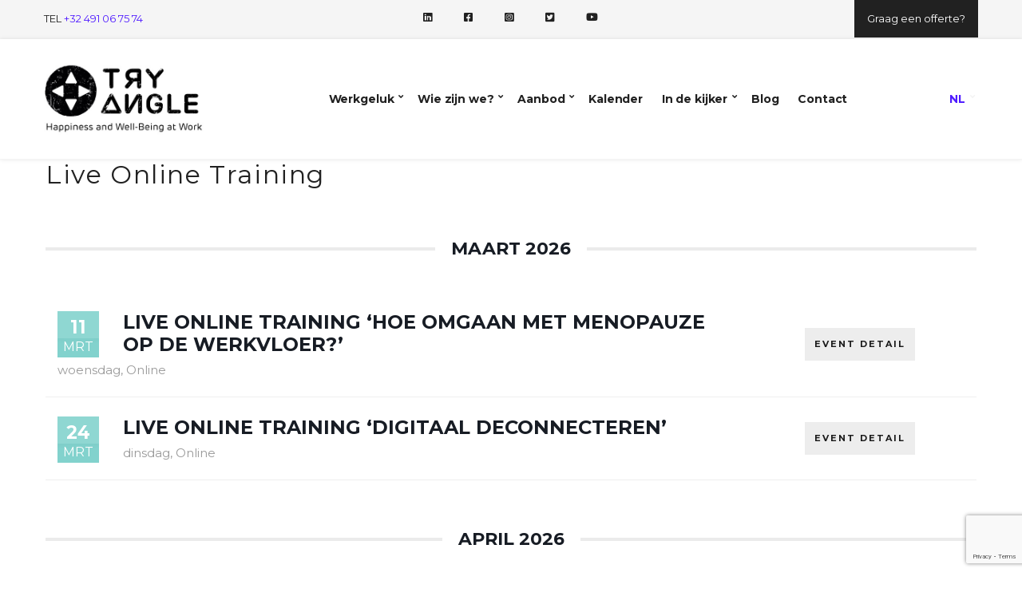

--- FILE ---
content_type: text/html; charset=UTF-8
request_url: https://www.tryangle.be/blog/mec-category/live-online-training/
body_size: 30600
content:
<!DOCTYPE html>
<html lang="nl-BE">
<head>
	<meta charset="UTF-8">
	<meta name="viewport" content="width=device-width, initial-scale=1">
	<meta data-name="wpacu-delimiter" data-content="ASSET CLEANUP CRITICAL CSS"><meta name="robots" content="index, follow, max-image-preview:large, max-snippet:-1, max-video-preview:-1">

	<!-- This site is optimized with the Yoast SEO plugin v26.8-RC7 - https://yoast.com/product/yoast-seo-wordpress/ -->
	<title>Live Online Training archieven - Tryangle</title>
	<link rel="canonical" href="https://www.tryangle.be/blog/mec-category/live-online-training/">
	<meta property="og:locale" content="nl_BE">
	<meta property="og:type" content="article">
	<meta property="og:title" content="Live Online Training archieven - Tryangle">
	<meta property="og:url" content="https://www.tryangle.be/blog/mec-category/live-online-training/">
	<meta property="og:site_name" content="Tryangle">
	<meta name="twitter:card" content="summary_large_image">
	<script type="application/ld+json" class="yoast-schema-graph">{"@context":"https://schema.org","@graph":[{"@type":"CollectionPage","@id":"https://www.tryangle.be/blog/mec-category/live-online-training/","url":"https://www.tryangle.be/blog/mec-category/live-online-training/","name":"Live Online Training archieven - Tryangle","isPartOf":{"@id":"https://www.tryangle.be/#website"},"primaryImageOfPage":{"@id":"https://www.tryangle.be/blog/mec-category/live-online-training/#primaryimage"},"image":{"@id":"https://www.tryangle.be/blog/mec-category/live-online-training/#primaryimage"},"thumbnailUrl":"https://www.tryangle.be/wp-content/uploads/2023/10/talentenbeleid.jpg","breadcrumb":{"@id":"https://www.tryangle.be/blog/mec-category/live-online-training/#breadcrumb"},"inLanguage":"nl-BE"},{"@type":"ImageObject","inLanguage":"nl-BE","@id":"https://www.tryangle.be/blog/mec-category/live-online-training/#primaryimage","url":"https://www.tryangle.be/wp-content/uploads/2023/10/talentenbeleid.jpg","contentUrl":"https://www.tryangle.be/wp-content/uploads/2023/10/talentenbeleid.jpg","width":332,"height":333},{"@type":"BreadcrumbList","@id":"https://www.tryangle.be/blog/mec-category/live-online-training/#breadcrumb","itemListElement":[{"@type":"ListItem","position":1,"name":"Home","item":"https://www.tryangle.be/"},{"@type":"ListItem","position":2,"name":"Live Online Training"}]},{"@type":"WebSite","@id":"https://www.tryangle.be/#website","url":"https://www.tryangle.be/","name":"Tryangle","description":"Happiness and Well-Being at work","publisher":{"@id":"https://www.tryangle.be/#organization"},"potentialAction":[{"@type":"SearchAction","target":{"@type":"EntryPoint","urlTemplate":"https://www.tryangle.be/?s={search_term_string}"},"query-input":{"@type":"PropertyValueSpecification","valueRequired":true,"valueName":"search_term_string"}}],"inLanguage":"nl-BE"},{"@type":"Organization","@id":"https://www.tryangle.be/#organization","name":"Tryangle","url":"https://www.tryangle.be/","logo":{"@type":"ImageObject","inLanguage":"nl-BE","@id":"https://www.tryangle.be/#/schema/logo/image/","url":"https://www.tryangle.be/wp-content/uploads/2021/06/Screenshot-2021-06-07-at-19.08.39.jpg","contentUrl":"https://www.tryangle.be/wp-content/uploads/2021/06/Screenshot-2021-06-07-at-19.08.39.jpg","width":430,"height":194,"caption":"Tryangle"},"image":{"@id":"https://www.tryangle.be/#/schema/logo/image/"}}]}</script>
	<!-- / Yoast SEO plugin. -->


<link rel="dns-prefetch" href="//fonts.googleapis.com">
<link rel="alternate" type="application/rss+xml" title="Tryangle &raquo; feed" href="https://www.tryangle.be/feed/">
<link rel="alternate" type="application/rss+xml" title="Tryangle &raquo; reactiesfeed" href="https://www.tryangle.be/comments/feed/">
<link rel="alternate" type="application/rss+xml" title="Feed Tryangle &raquo; Live Online Training Category" href="https://www.tryangle.be/blog/mec-category/live-online-training/feed/">
<meta name="robots" content="noindex,nofollow">		<style>
			.lazyload,
			.lazyloading {
				max-width: 100%;
			}
		</style>
		<style id="wp-img-auto-sizes-contain-inline-css">
img:is([sizes=auto i],[sizes^="auto," i]){contain-intrinsic-size:3000px 1500px}
/*# sourceURL=wp-img-auto-sizes-contain-inline-css */
</style>
<link data-wpacu-style-handle="mec-select2-style" rel="stylesheet" id="mec-select2-style-css" href="https://www.tryangle.be/wp-content/plugins/modern-events-calendar-2/assets/packages/select2/select2.min.css?ver=7.29.0" media="all">
<link data-wpacu-style-handle="mec-font-icons" rel="stylesheet" id="mec-font-icons-css" href="https://www.tryangle.be/wp-content/plugins/modern-events-calendar-2/assets/css/iconfonts.css?ver=7.29.0" media="all">
<link data-wpacu-style-handle="mec-frontend-style" rel="stylesheet" id="mec-frontend-style-css" href="https://www.tryangle.be/wp-content/plugins/modern-events-calendar-2/assets/css/frontend.min.css?ver=7.29.0" media="all">
<link data-wpacu-style-handle="mec-tooltip-style" rel="stylesheet" id="mec-tooltip-style-css" href="https://www.tryangle.be/wp-content/plugins/modern-events-calendar-2/assets/packages/tooltip/tooltip.css?ver=7.29.0" media="all">
<link data-wpacu-style-handle="mec-tooltip-shadow-style" rel="stylesheet" id="mec-tooltip-shadow-style-css" href="https://www.tryangle.be/wp-content/plugins/modern-events-calendar-2/assets/packages/tooltip/tooltipster-sideTip-shadow.min.css?ver=7.29.0" media="all">
<link data-wpacu-style-handle="featherlight" rel="stylesheet" id="featherlight-css" href="https://www.tryangle.be/wp-content/plugins/modern-events-calendar-2/assets/packages/featherlight/featherlight.css?ver=7.29.0" media="all">
<link data-wpacu-style-handle="mec-lity-style" rel="stylesheet" id="mec-lity-style-css" href="https://www.tryangle.be/wp-content/plugins/modern-events-calendar-2/assets/packages/lity/lity.min.css?ver=7.29.0" media="all">
<link data-wpacu-style-handle="mec-general-calendar-style" rel="stylesheet" id="mec-general-calendar-style-css" href="https://www.tryangle.be/wp-content/plugins/modern-events-calendar-2/assets/css/mec-general-calendar.css?ver=7.29.0" media="all">
<style id="wp-emoji-styles-inline-css">

	img.wp-smiley, img.emoji {
		display: inline !important;
		border: none !important;
		box-shadow: none !important;
		height: 1em !important;
		width: 1em !important;
		margin: 0 0.07em !important;
		vertical-align: -0.1em !important;
		background: none !important;
		padding: 0 !important;
	}
/*# sourceURL=wp-emoji-styles-inline-css */
</style>
<style id="wp-block-library-inline-css">
:root{--wp-block-synced-color:#7a00df;--wp-block-synced-color--rgb:122,0,223;--wp-bound-block-color:var(--wp-block-synced-color);--wp-editor-canvas-background:#ddd;--wp-admin-theme-color:#007cba;--wp-admin-theme-color--rgb:0,124,186;--wp-admin-theme-color-darker-10:#006ba1;--wp-admin-theme-color-darker-10--rgb:0,107,160.5;--wp-admin-theme-color-darker-20:#005a87;--wp-admin-theme-color-darker-20--rgb:0,90,135;--wp-admin-border-width-focus:2px}@media (min-resolution:192dpi){:root{--wp-admin-border-width-focus:1.5px}}.wp-element-button{cursor:pointer}:root .has-very-light-gray-background-color{background-color:#eee}:root .has-very-dark-gray-background-color{background-color:#313131}:root .has-very-light-gray-color{color:#eee}:root .has-very-dark-gray-color{color:#313131}:root .has-vivid-green-cyan-to-vivid-cyan-blue-gradient-background{background:linear-gradient(135deg,#00d084,#0693e3)}:root .has-purple-crush-gradient-background{background:linear-gradient(135deg,#34e2e4,#4721fb 50%,#ab1dfe)}:root .has-hazy-dawn-gradient-background{background:linear-gradient(135deg,#faaca8,#dad0ec)}:root .has-subdued-olive-gradient-background{background:linear-gradient(135deg,#fafae1,#67a671)}:root .has-atomic-cream-gradient-background{background:linear-gradient(135deg,#fdd79a,#004a59)}:root .has-nightshade-gradient-background{background:linear-gradient(135deg,#330968,#31cdcf)}:root .has-midnight-gradient-background{background:linear-gradient(135deg,#020381,#2874fc)}:root{--wp--preset--font-size--normal:16px;--wp--preset--font-size--huge:42px}.has-regular-font-size{font-size:1em}.has-larger-font-size{font-size:2.625em}.has-normal-font-size{font-size:var(--wp--preset--font-size--normal)}.has-huge-font-size{font-size:var(--wp--preset--font-size--huge)}.has-text-align-center{text-align:center}.has-text-align-left{text-align:left}.has-text-align-right{text-align:right}.has-fit-text{white-space:nowrap!important}#end-resizable-editor-section{display:none}.aligncenter{clear:both}.items-justified-left{justify-content:flex-start}.items-justified-center{justify-content:center}.items-justified-right{justify-content:flex-end}.items-justified-space-between{justify-content:space-between}.screen-reader-text{border:0;clip-path:inset(50%);height:1px;margin:-1px;overflow:hidden;padding:0;position:absolute;width:1px;word-wrap:normal!important}.screen-reader-text:focus{background-color:#ddd;clip-path:none;color:#444;display:block;font-size:1em;height:auto;left:5px;line-height:normal;padding:15px 23px 14px;text-decoration:none;top:5px;width:auto;z-index:100000}html :where(.has-border-color){border-style:solid}html :where([style*=border-top-color]){border-top-style:solid}html :where([style*=border-right-color]){border-right-style:solid}html :where([style*=border-bottom-color]){border-bottom-style:solid}html :where([style*=border-left-color]){border-left-style:solid}html :where([style*=border-width]){border-style:solid}html :where([style*=border-top-width]){border-top-style:solid}html :where([style*=border-right-width]){border-right-style:solid}html :where([style*=border-bottom-width]){border-bottom-style:solid}html :where([style*=border-left-width]){border-left-style:solid}html :where(img[class*=wp-image-]){height:auto;max-width:100%}:where(figure){margin:0 0 1em}html :where(.is-position-sticky){--wp-admin--admin-bar--position-offset:var(--wp-admin--admin-bar--height,0px)}@media screen and (max-width:600px){html :where(.is-position-sticky){--wp-admin--admin-bar--position-offset:0px}}

/*# sourceURL=wp-block-library-inline-css */
</style><style id="global-styles-inline-css">
:root{--wp--preset--aspect-ratio--square: 1;--wp--preset--aspect-ratio--4-3: 4/3;--wp--preset--aspect-ratio--3-4: 3/4;--wp--preset--aspect-ratio--3-2: 3/2;--wp--preset--aspect-ratio--2-3: 2/3;--wp--preset--aspect-ratio--16-9: 16/9;--wp--preset--aspect-ratio--9-16: 9/16;--wp--preset--color--black: #000000;--wp--preset--color--cyan-bluish-gray: #abb8c3;--wp--preset--color--white: #ffffff;--wp--preset--color--pale-pink: #f78da7;--wp--preset--color--vivid-red: #cf2e2e;--wp--preset--color--luminous-vivid-orange: #ff6900;--wp--preset--color--luminous-vivid-amber: #fcb900;--wp--preset--color--light-green-cyan: #7bdcb5;--wp--preset--color--vivid-green-cyan: #00d084;--wp--preset--color--pale-cyan-blue: #8ed1fc;--wp--preset--color--vivid-cyan-blue: #0693e3;--wp--preset--color--vivid-purple: #9b51e0;--wp--preset--color--theme-primary: #173052;--wp--preset--color--theme-secondary: #e3002a;--wp--preset--color--theme-dark-gray: #212121;--wp--preset--color--theme-medium-gray: #444444;--wp--preset--color--theme-light-gray: #dddddd;--wp--preset--color--central-palette-1: #501CFF;--wp--preset--gradient--vivid-cyan-blue-to-vivid-purple: linear-gradient(135deg,rgb(6,147,227) 0%,rgb(155,81,224) 100%);--wp--preset--gradient--light-green-cyan-to-vivid-green-cyan: linear-gradient(135deg,rgb(122,220,180) 0%,rgb(0,208,130) 100%);--wp--preset--gradient--luminous-vivid-amber-to-luminous-vivid-orange: linear-gradient(135deg,rgb(252,185,0) 0%,rgb(255,105,0) 100%);--wp--preset--gradient--luminous-vivid-orange-to-vivid-red: linear-gradient(135deg,rgb(255,105,0) 0%,rgb(207,46,46) 100%);--wp--preset--gradient--very-light-gray-to-cyan-bluish-gray: linear-gradient(135deg,rgb(238,238,238) 0%,rgb(169,184,195) 100%);--wp--preset--gradient--cool-to-warm-spectrum: linear-gradient(135deg,rgb(74,234,220) 0%,rgb(151,120,209) 20%,rgb(207,42,186) 40%,rgb(238,44,130) 60%,rgb(251,105,98) 80%,rgb(254,248,76) 100%);--wp--preset--gradient--blush-light-purple: linear-gradient(135deg,rgb(255,206,236) 0%,rgb(152,150,240) 100%);--wp--preset--gradient--blush-bordeaux: linear-gradient(135deg,rgb(254,205,165) 0%,rgb(254,45,45) 50%,rgb(107,0,62) 100%);--wp--preset--gradient--luminous-dusk: linear-gradient(135deg,rgb(255,203,112) 0%,rgb(199,81,192) 50%,rgb(65,88,208) 100%);--wp--preset--gradient--pale-ocean: linear-gradient(135deg,rgb(255,245,203) 0%,rgb(182,227,212) 50%,rgb(51,167,181) 100%);--wp--preset--gradient--electric-grass: linear-gradient(135deg,rgb(202,248,128) 0%,rgb(113,206,126) 100%);--wp--preset--gradient--midnight: linear-gradient(135deg,rgb(2,3,129) 0%,rgb(40,116,252) 100%);--wp--preset--font-size--small: 13px;--wp--preset--font-size--medium: 20px;--wp--preset--font-size--large: 36px;--wp--preset--font-size--x-large: 42px;--wp--preset--spacing--20: 0.44rem;--wp--preset--spacing--30: 0.67rem;--wp--preset--spacing--40: 1rem;--wp--preset--spacing--50: 1.5rem;--wp--preset--spacing--60: 2.25rem;--wp--preset--spacing--70: 3.38rem;--wp--preset--spacing--80: 5.06rem;--wp--preset--shadow--natural: 6px 6px 9px rgba(0, 0, 0, 0.2);--wp--preset--shadow--deep: 12px 12px 50px rgba(0, 0, 0, 0.4);--wp--preset--shadow--sharp: 6px 6px 0px rgba(0, 0, 0, 0.2);--wp--preset--shadow--outlined: 6px 6px 0px -3px rgb(255, 255, 255), 6px 6px rgb(0, 0, 0);--wp--preset--shadow--crisp: 6px 6px 0px rgb(0, 0, 0);}:where(.is-layout-flex){gap: 0.5em;}:where(.is-layout-grid){gap: 0.5em;}body .is-layout-flex{display: flex;}.is-layout-flex{flex-wrap: wrap;align-items: center;}.is-layout-flex > :is(*, div){margin: 0;}body .is-layout-grid{display: grid;}.is-layout-grid > :is(*, div){margin: 0;}:where(.wp-block-columns.is-layout-flex){gap: 2em;}:where(.wp-block-columns.is-layout-grid){gap: 2em;}:where(.wp-block-post-template.is-layout-flex){gap: 1.25em;}:where(.wp-block-post-template.is-layout-grid){gap: 1.25em;}.has-black-color{color: var(--wp--preset--color--black) !important;}.has-cyan-bluish-gray-color{color: var(--wp--preset--color--cyan-bluish-gray) !important;}.has-white-color{color: var(--wp--preset--color--white) !important;}.has-pale-pink-color{color: var(--wp--preset--color--pale-pink) !important;}.has-vivid-red-color{color: var(--wp--preset--color--vivid-red) !important;}.has-luminous-vivid-orange-color{color: var(--wp--preset--color--luminous-vivid-orange) !important;}.has-luminous-vivid-amber-color{color: var(--wp--preset--color--luminous-vivid-amber) !important;}.has-light-green-cyan-color{color: var(--wp--preset--color--light-green-cyan) !important;}.has-vivid-green-cyan-color{color: var(--wp--preset--color--vivid-green-cyan) !important;}.has-pale-cyan-blue-color{color: var(--wp--preset--color--pale-cyan-blue) !important;}.has-vivid-cyan-blue-color{color: var(--wp--preset--color--vivid-cyan-blue) !important;}.has-vivid-purple-color{color: var(--wp--preset--color--vivid-purple) !important;}.has-black-background-color{background-color: var(--wp--preset--color--black) !important;}.has-cyan-bluish-gray-background-color{background-color: var(--wp--preset--color--cyan-bluish-gray) !important;}.has-white-background-color{background-color: var(--wp--preset--color--white) !important;}.has-pale-pink-background-color{background-color: var(--wp--preset--color--pale-pink) !important;}.has-vivid-red-background-color{background-color: var(--wp--preset--color--vivid-red) !important;}.has-luminous-vivid-orange-background-color{background-color: var(--wp--preset--color--luminous-vivid-orange) !important;}.has-luminous-vivid-amber-background-color{background-color: var(--wp--preset--color--luminous-vivid-amber) !important;}.has-light-green-cyan-background-color{background-color: var(--wp--preset--color--light-green-cyan) !important;}.has-vivid-green-cyan-background-color{background-color: var(--wp--preset--color--vivid-green-cyan) !important;}.has-pale-cyan-blue-background-color{background-color: var(--wp--preset--color--pale-cyan-blue) !important;}.has-vivid-cyan-blue-background-color{background-color: var(--wp--preset--color--vivid-cyan-blue) !important;}.has-vivid-purple-background-color{background-color: var(--wp--preset--color--vivid-purple) !important;}.has-black-border-color{border-color: var(--wp--preset--color--black) !important;}.has-cyan-bluish-gray-border-color{border-color: var(--wp--preset--color--cyan-bluish-gray) !important;}.has-white-border-color{border-color: var(--wp--preset--color--white) !important;}.has-pale-pink-border-color{border-color: var(--wp--preset--color--pale-pink) !important;}.has-vivid-red-border-color{border-color: var(--wp--preset--color--vivid-red) !important;}.has-luminous-vivid-orange-border-color{border-color: var(--wp--preset--color--luminous-vivid-orange) !important;}.has-luminous-vivid-amber-border-color{border-color: var(--wp--preset--color--luminous-vivid-amber) !important;}.has-light-green-cyan-border-color{border-color: var(--wp--preset--color--light-green-cyan) !important;}.has-vivid-green-cyan-border-color{border-color: var(--wp--preset--color--vivid-green-cyan) !important;}.has-pale-cyan-blue-border-color{border-color: var(--wp--preset--color--pale-cyan-blue) !important;}.has-vivid-cyan-blue-border-color{border-color: var(--wp--preset--color--vivid-cyan-blue) !important;}.has-vivid-purple-border-color{border-color: var(--wp--preset--color--vivid-purple) !important;}.has-vivid-cyan-blue-to-vivid-purple-gradient-background{background: var(--wp--preset--gradient--vivid-cyan-blue-to-vivid-purple) !important;}.has-light-green-cyan-to-vivid-green-cyan-gradient-background{background: var(--wp--preset--gradient--light-green-cyan-to-vivid-green-cyan) !important;}.has-luminous-vivid-amber-to-luminous-vivid-orange-gradient-background{background: var(--wp--preset--gradient--luminous-vivid-amber-to-luminous-vivid-orange) !important;}.has-luminous-vivid-orange-to-vivid-red-gradient-background{background: var(--wp--preset--gradient--luminous-vivid-orange-to-vivid-red) !important;}.has-very-light-gray-to-cyan-bluish-gray-gradient-background{background: var(--wp--preset--gradient--very-light-gray-to-cyan-bluish-gray) !important;}.has-cool-to-warm-spectrum-gradient-background{background: var(--wp--preset--gradient--cool-to-warm-spectrum) !important;}.has-blush-light-purple-gradient-background{background: var(--wp--preset--gradient--blush-light-purple) !important;}.has-blush-bordeaux-gradient-background{background: var(--wp--preset--gradient--blush-bordeaux) !important;}.has-luminous-dusk-gradient-background{background: var(--wp--preset--gradient--luminous-dusk) !important;}.has-pale-ocean-gradient-background{background: var(--wp--preset--gradient--pale-ocean) !important;}.has-electric-grass-gradient-background{background: var(--wp--preset--gradient--electric-grass) !important;}.has-midnight-gradient-background{background: var(--wp--preset--gradient--midnight) !important;}.has-small-font-size{font-size: var(--wp--preset--font-size--small) !important;}.has-medium-font-size{font-size: var(--wp--preset--font-size--medium) !important;}.has-large-font-size{font-size: var(--wp--preset--font-size--large) !important;}.has-x-large-font-size{font-size: var(--wp--preset--font-size--x-large) !important;}
/*# sourceURL=global-styles-inline-css */
</style>

<style id="classic-theme-styles-inline-css">
/*! This file is auto-generated */
.wp-block-button__link{color:#fff;background-color:#32373c;border-radius:9999px;box-shadow:none;text-decoration:none;padding:calc(.667em + 2px) calc(1.333em + 2px);font-size:1.125em}.wp-block-file__button{background:#32373c;color:#fff;text-decoration:none}
/*# sourceURL=/wp-includes/css/classic-themes.min.css */
</style>
<link data-wpacu-style-handle="contact-form-7" rel="stylesheet" id="contact-form-7-css" href="https://www.tryangle.be/wp-content/plugins/contact-form-7/includes/css/styles.css?ver=6.1.4" media="all">
<link data-wpacu-style-handle="ignition-user-google-fonts" rel="stylesheet" id="ignition-user-google-fonts-css" href="https://fonts.googleapis.com/css?family=Montserrat%3A400%2C700%2C400i&amp;ver=3.5.0" media="all">
<link data-wpacu-style-handle="ignition-icons" rel="stylesheet" id="ignition-icons-css" href="https://www.tryangle.be/wp-content/plugins/ignition/inc/assets/vendor/ignition-icons/css/ignition-icons.min.css?ver=3.5.0" media="all">
<link data-wpacu-style-handle="jquery-magnific-popup" rel="stylesheet" id="jquery-magnific-popup-css" href="https://www.tryangle.be/wp-content/plugins/ignition/inc/assets/vendor/magnific/magnific.min.css?ver=3.5.0" media="all">
<link data-wpacu-style-handle="ignition-style" rel="stylesheet" id="ignition-style-css" href="https://www.tryangle.be/wp-content/plugins/ignition/inc/assets/css/style.min.css?ver=3.5.0" media="all">
<link data-wpacu-style-handle="ignition-contact-forms" rel="stylesheet" id="ignition-contact-forms-css" href="https://www.tryangle.be/wp-content/plugins/ignition/inc/assets/css/contact-forms.min.css?ver=3.5.0" media="all">
<link data-wpacu-style-handle="wpnextpreviouslink-public" rel="stylesheet" id="wpnextpreviouslink-public-css" href="https://www.tryangle.be/wp-content/plugins/wpnextpreviouslink/assets/css/wpnextpreviouslink-public.css?ver=2.7.6" media="all">
<link data-wpacu-style-handle="cmplz-general" rel="stylesheet" id="cmplz-general-css" href="https://www.tryangle.be/wp-content/plugins/complianz-gdpr-premium/assets/css/cookieblocker.min.css?ver=1762268188" media="all">
<link data-wpacu-style-handle="ignition-convert-style" rel="stylesheet" id="ignition-convert-style-css" href="https://www.tryangle.be/wp-content/themes/ignition-convert/style.min.css?ver=1.5.2" media="all">
<style id="ignition-convert-generated-styles-inline-css">
:root { --ignition-body-background-color: #ffffff; --ignition-primary-color: #501cff; --ignition-secondary-color: #f3f3f3; --ignition-text-color: #212121; --ignition-secondary-text-color: #444444; --ignition-headings-color: #212121; --ignition-border-color: #dddddd; --ignition-forms-background-color: #ffffff; --ignition-forms-border-color: #dddddd; --ignition-forms-text-color: #212121; --ignition-buttons-background-color: #501cff; --ignition-buttons-text-color: #ffffff; --ignition-buttons-border-color: #501cff; --ignition-primary-font-family: Montserrat; --ignition-secondary-font-family: Montserrat; --ignition-top-bar-background-color: #f5f5f5; --ignition-top-bar-text-color: #212121; --ignition-top-bar-border-color: rgba(245, 245, 245, 0); --ignition-top-bar-transparent-text-color: #ffffff; --ignition-top-bar-transparent-border-color: rgba(255, 255, 255, 0.1); --ignition-header-background-color: #ffffff; --ignition-header-text-color: #212121; --ignition-header-border-color: #f5f5f5; --ignition-header-submenu-background-color: #ffffff; --ignition-header-submenu-background-color-hover: #ffffff; --ignition-header-submenu-text-color: #212121; --ignition-header-submenu-text-color-hover: #ffffff; --ignition-header-transparent-text-color: #ffffff; --ignition-header-transparent-submenu-bg-color: rgba(255, 255, 255, 0.9); --ignition-header-transparent-submenu-text-color: #212121; --ignition-header-transparent-submenu-text-color-hover: #ffffff; --ignition-header-sticky-background-color: #ffffff; --ignition-header-sticky-text-color: #173052; --ignition-header-sticky-border-color: #dddddd; --ignition-header-sticky-submenu-background-color: #ffffff; --ignition-header-sticky-submenu-text-color: #212121; --ignition-header-sticky-submenu-text-color-hover: #ffffff; --ignition-mobile-nav-background-color: #f5f5f5; --ignition-mobile-nav-text-color: #212121; --ignition-mobile-nav-border-color: #dddddd; --ignition-hero-background-color: #173052; --ignition-hero-overlay-background-color: rgba(24, 49, 80, 0.66); --ignition-hero-primary-text-color: #ffffff; --ignition-hero-secondary-text-color: #ffffff; --ignition-footer-background-color: #f5f5f5; --ignition-footer-border-color: #dddddd; --ignition-footer-title-color: #212121; --ignition-footer-text-color: #212121; --ignition-footer-credits-background-color: #f8f8f8; --ignition-footer-credits-text-color: #212121; --ignition-footer-credits-link-color: #212121; --ignition-footer-credits-border-color: #dddddd; } @media (min-width: calc(1200px + 60px)) { .container, .theme-grid > .wp-block-gutenbee-container-inner, .alignwide .maxslider-slide-content, .alignfull .maxslider-slide-content { width: 1200px; max-width: 100%; } [class*="-template-fullwidth-narrow"] .alignwide { width: calc(1200px - 30px); } .theme-grid > .wp-block-gutenbee-container-inner { padding-left: 15px; padding-right: 15px; } } html { font-size: 16px; } body { font-family: Montserrat, sans-serif; font-weight: 400; font-size: 16px; line-height: 1.615; text-transform: none; letter-spacing: 0em; } h1,h2,h3,h4,h5,h6, label, .label, .site-logo, .mobile-nav-trigger, li.wc-block-grid__product .wc-block-grid__product-title, .product_list_widget li > a, .product_list_widget .widget-product-content-wrap > a, .entry-list-meta-value, .wp-block-latest-posts > li > a, .wp-block-pullquote.is-style-solid-color, .wp-block-quote { font-family: Montserrat, sans-serif; font-weight: 400; } .navigation-main, .head-mast .head-content-slot-item, .navigation-mobile-wrap { font-family: Montserrat, sans-serif; font-weight: 700; font-size: 14px; line-height: 1.25; text-transform: none; letter-spacing: -0.01em; } .page-hero-title, .page-title { font-family: Montserrat, sans-serif; font-weight: 700; } h1,.page-hero-title,.page-title { font-size: 32px; line-height: 1.2; text-transform: none; letter-spacing: 0.05em; } h2, .wc-block-grid__product-title { font-size: 28px; line-height: 1.2; text-transform: none; letter-spacing: 0.05em; } h3 { font-size: 24px; line-height: 1.2; text-transform: none; letter-spacing: 0.05em; } h4 { font-size: 20px; line-height: 1.2; text-transform: none; letter-spacing: 0.05em; } h5 { font-size: 16px; line-height: 1.2; text-transform: none; letter-spacing: 0.05em; } h6 { font-size: 14px; line-height: 1.2; text-transform: none; letter-spacing: 0.05em; } .widget-title { font-size: 14px; line-height: 1.2; text-transform: uppercase; letter-spacing: 0.05em; } .widget { font-size: 14px; line-height: 1.5; text-transform: none; letter-spacing: 0em; } .btn, .button, .gutenbee-block-button-link, .wp-block-button__link, .comment-reply-link, .ci-item-filter, .maxslider-slide .maxslider-btn, .added_to_cart, input[type="submit"], input[type="reset"], button[type="submit"] { font-family: Montserrat, sans-serif; font-weight: 700; font-size: 14px; line-height: 1.6; text-transform: none; letter-spacing: 0.05em; } @media (max-width: 991px) { #mobilemenu { display: block; } .head-content-slot-mobile-nav { display: inline-block; } .nav { display: none; } .header-full-nav-center .site-branding, .site-branding { max-width: 45%; width: auto; text-align: left; } .header-nav-split .site-branding { text-align: left; } .head-slot:first-of-type { display: none; } } @media (min-width: 992px) { .page-hero { height: 100px; } } @media (min-width: 576px) and (max-width: 991px) { .page-hero { height: 300px; } } @media (max-width: 575px) { .page-hero { height: 300px; } } 
/*# sourceURL=ignition-convert-generated-styles-inline-css */
</style>
<style id="rocket-lazyload-inline-css">
.rll-youtube-player{position:relative;padding-bottom:56.23%;height:0;overflow:hidden;max-width:100%;}.rll-youtube-player:focus-within{outline: 2px solid currentColor;outline-offset: 5px;}.rll-youtube-player iframe{position:absolute;top:0;left:0;width:100%;height:100%;z-index:100;background:0 0}.rll-youtube-player img{bottom:0;display:block;left:0;margin:auto;max-width:100%;width:100%;position:absolute;right:0;top:0;border:none;height:auto;-webkit-transition:.4s all;-moz-transition:.4s all;transition:.4s all}.rll-youtube-player img:hover{-webkit-filter:brightness(75%)}.rll-youtube-player .play{height:100%;width:100%;left:0;top:0;position:absolute;background:url(https://www.tryangle.be/wp-content/plugins/rocket-lazy-load/assets/img/youtube.png) no-repeat center;background-color: transparent !important;cursor:pointer;border:none;}.wp-embed-responsive .wp-has-aspect-ratio .rll-youtube-player{position:absolute;padding-bottom:0;width:100%;height:100%;top:0;bottom:0;left:0;right:0}
/*# sourceURL=rocket-lazyload-inline-css */
</style>
<style id="kt_central_palette_gutenberg_css" type="text/css">.has-central-palette-1-color{color:#501CFF}.has-central-palette-1-background-color{background-color:#501CFF}
</style>
<link rel="https://api.w.org/" href="https://www.tryangle.be/wp-json/"><link rel="alternate" title="JSON" type="application/json" href="https://www.tryangle.be/wp-json/wp/v2/mec_category/622"><link rel="EditURI" type="application/rsd+xml" title="RSD" href="https://www.tryangle.be/xmlrpc.php?rsd">
<meta name="generator" content="WordPress 6.9">
<!-- Google Tag Manager -->
<script>(function(w,d,s,l,i){w[l]=w[l]||[];w[l].push({'gtm.start':
new Date().getTime(),event:'gtm.js'});var f=d.getElementsByTagName(s)[0],
j=d.createElement(s),dl=l!='dataLayer'?'&l='+l:'';j.async=true;j.src=
'https://www.googletagmanager.com/gtm.js?id='+i+dl;f.parentNode.insertBefore(j,f);
})(window,document,'script','dataLayer','GTM-MFF4NPV');</script>
<!-- End Google Tag Manager --><!-- Linkedin Insight Base Code --><script type="text/javascript">_linkedin_partner_id = '2339713';window._linkedin_data_partner_ids = window._linkedin_data_partner_ids || [];window._linkedin_data_partner_ids.push(_linkedin_partner_id);</script><script data-service="linkedin" data-category="marketing" type="text/plain">(function(){var s = document.getElementsByTagName('script')[0];var b = document.createElement('script');b.type = 'text/javascript';b.async = true;b.src = 'https://snap.licdn.com/li.lms-analytics/insight.min.js';s.parentNode.insertBefore(b, s);})();</script><noscript><img height="1" width="1" style="display:none;" alt="" src="https://dc.ads.linkedin.com/collect/?pid=2339713&amp;fmt=gif"></noscript><!-- End Linkedin Insight Base Code -->
<style>
.vc_btn3-color-TryangleTurkoise { background-color: #82D2CD!important; color: #FFF!important; }
.vc_btn3-color-Tryanglepaars { background-color: #501CFF!important; color: #FFF!important; }
</style>
			<style>.cmplz-hidden {
					display: none !important;
				}</style>		<script>
			document.documentElement.className = document.documentElement.className.replace('no-js', 'js');
		</script>
				<style>
			.no-js img.lazyload {
				display: none;
			}

			figure.wp-block-image img.lazyloading {
				min-width: 150px;
			}

			.lazyload,
			.lazyloading {
				--smush-placeholder-width: 100px;
				--smush-placeholder-aspect-ratio: 1/1;
				width: var(--smush-image-width, var(--smush-placeholder-width)) !important;
				aspect-ratio: var(--smush-image-aspect-ratio, var(--smush-placeholder-aspect-ratio)) !important;
			}

						.lazyload, .lazyloading {
				opacity: 0;
			}

			.lazyloaded {
				opacity: 1;
				transition: opacity 400ms;
				transition-delay: 0ms;
			}

					</style>
		<meta name="generator" content="Powered by WPBakery Page Builder - drag and drop page builder for WordPress.">
<link rel="icon" href="https://www.tryangle.be/wp-content/uploads/2022/05/cropped-Tryangle-Bol-XL-1-32x32.png" sizes="32x32">
<link rel="icon" href="https://www.tryangle.be/wp-content/uploads/2022/05/cropped-Tryangle-Bol-XL-1-192x192.png" sizes="192x192">
<link rel="apple-touch-icon" href="https://www.tryangle.be/wp-content/uploads/2022/05/cropped-Tryangle-Bol-XL-1-180x180.png">
<meta name="msapplication-TileImage" content="https://www.tryangle.be/wp-content/uploads/2022/05/cropped-Tryangle-Bol-XL-1-270x270.png">
		<style id="wp-custom-css">
			/* no whitespace after footer */
body.home main.main {
	padding-bottom: 0px !important;
}

/* duplicate of tryangle-blog-heading-relevel plugin CSS */
.page-id-6083 .entry-content h2,
.single-mec-events .mec-event-content h2 { 
	font-size: 20px !important; 
	line-height: 1.2 !important; 
}
.page-id-6083 .entry-content h3,
.single-mec-events .mec-event-content h3 { 
	font-size: 16px !important; 
	line-height: 1.2 !important; 
}
.page-id-6083 .entry-content h4,
.single-mec-events .mec-event-content h4 { 
	font-size: 14px !important; 
	line-height: 1.2 !important; 
}

.page-id-6083 .entry-content h2,
.page-id-6083 .entry-content h3,
.single-mec-events .mec-event-content h2,
.single-mec-events .mec-event-content h3 { 
	font-weight: 700 !important; 
}

.page-id-6083 .entry-content h4,
.single-mec-events .mec-event-content h4 { 
	font-weight: 600 !important; 
}

/* hide read more button in related articles section' */
.single-post .entry-section a.btn-entry-more {
	display: none;
}

/* Fix hover color on related articles title */
.single-post .entry-section .entry-item-title a:hover {
	color: #815bff;
}

/* Testimonial headers (namen) */
#homepage-testimonials .post-title { 
	font-size: 28px;
	line-height: 1.2;
	font-weight: lighter; 
	display: block;
	margin-bottom: 20px;
}

/* related posts bij blog artikels */
body.single-post div.entry-section h4.entry-item-title {
	font-size: 15px !important; 
}

body.single-post div.entry-section a.btn-entry-more {
	line-height: 1em;
}

/* kalender: remove double icon */
.mec-event-list-standard .mec-time-details:before,
.mec-event-list-standard .mec-date-details:before,
.mec-event-list-standard .mec-venue-details:before {
	display: none;
}

.mec-event-meta svg {
	margin-right: 10px;
}

/* disable title on image hover */
img {
	pointer-events: none;
}

/* site header */
div.head-intro a#offerte {
	background-color: #212121;
	color: #FFF;
	padding: 16px;
}

div.head-intro a#head-phone-nbr {
	color: #501cff !important;
}

/* nav menu */
.navigation-main>li:hover>a, .navigation-main>li>a:focus,
.current-menu-ancestor > a {
    color: #501cff !important;
}
nav li a:hover {
	color: #501cff !important;
	background-color: transparent !important;
}
nav li.current-menu-item a {
	color: #501cff !important;
	border-bottom: solid 1px #501cff !important;
		background-color: transparent !important;
}
nav .sub-menu a:hover {
	background: #eee !important;
}

/* testimonials fixed height */
#home-testimonials-col, #homepage-testimonials {
	height: 400px;
}
/* lang switcher */
.pll-parent-menu-item a span { 
	color: #501cff !important;
}

/* homepage blog items */
.home-blogitems .vc_btn3 {
	background-color: #501cff !important;
}

/* homepage testimonials */
#homepage-testimonials ul li img {
	width: 150px;
	margin: 0 auto;
}

#homepage-testimonials ul li .flex-caption { 
	background-color: #fff; 
	text-align: center;
	width: 80%;
	margin: 0 auto;
}

/* hide page title on calendar */
.post-type-archive-mec-events .mec-container h1:first-child {
	opacity: 0;
}

/* smaller calendar list items */

.mec-event-image {
	width: 150px !important;
	height: 150px !important;
}

/* smaller calendar event titles */
.mec-event-title {
	font-size: 24px !important;
}

/* arrow dot after link */
a.link-small:after {
    content: "\2794";
    font-size: 1.2em;
    margin-left: 15px;
    display: inline-block;
    width: 30px;
    height: 30px;
    line-height: 30px;
    text-align: center;
    border-radius: 50%;
    background: #501CFF;
    color: #fff;
    -webkit-transition: all .2s ease-in-out;
    -moz-transition: all .2s ease-in-out;
    -ms-transition: all .2s ease-in-out;
    -o-transition: all .2s ease-in-out;
    transition:all .2s ease-in-out
}

a.link-small:hover:after {
    margin-left: 20px;
    background:#000
}

/* home grey background overlap */
@media screen and (min-width: 640px) {
	.row-bg-right {
		background: linear-gradient(90deg, #fff 43%, #F5F5F5 43%)
	}
}

/* homepage blog items */
.home-blogitems .vc_gitem-col {
	background-color: #fff;
}

#home-blogitems-kijker .vc_gitem-col {
	background-color: #F5F5F5;
}

/* blog post */
.single-post .entry-tags {
	display: none;
}

.single-post .entry-header
{
	text-align: center;
}

.single-post .entry-thumb {
	text-align: center;
	margin-bottom: 0;
}

.single-post .entry-thumb img {
	width: 50%;
}

/* hide date on related articles only */
.row-items .entry-meta-item time {
	display: none;
}

/* footer */
footer aside.widget_custom_html,
footer div.custom-html-widget,
footer div.custom-html-widget div#ft-container
{
	height: 100%;
}

footer div#ft-container {
 background:url(https://www.tryangle.be/wp-content/uploads/2022/05/tryangle-footer-bg.png) no-repeat center;
	display: flex;
  justify-content: center;
	align-items: center;
	font-size: 1.3em;
	text-align: center;
	padding: 150px 0;
}

/* hide text on prev/next arrows on blog */
.wpnp_next_arrow_dark,
.wpnp_previous_arrow_dark {
	font-size: 0 !important;
}

/* custom heading bold option */
.custom-heading-bold {
  font-weight: bold;
}

/* custom heading bold option */
.custom-heading-bold-underline {
  font-weight: bold;
	text-decoration: underline;
}
	
/* H6 header style toepassen */
.H6-lookalike {
  font-size: 14px;
	margin-bottom: 4px;
	line-height: 20px; 
}

/* small text style */
.small-text {
  font-size: 12px;
	margin-bottom: 4px;
	line-height: 20px; 
}

/* Verberg het gekleurde bolletje met class "event-color" */
.mec-event-title .event-color,
span.event-color {
  display: none !important;
}

/* Verander MEC Read More knoptekst */
.mec-booking-button.mec-bg-color {
    font-size: 0; /* Verberg originele tekst */
}

.mec-booking-button.mec-bg-color::after {
    content: "BOOK YOUR SPOT";
    font-size: 16px; 
    color: #ffffff; 
}

/* Grijze footer en contact form enkel op Home verbergen */
body.home .footer-widgets {
    display: none !important;
}

/* 1. Icons + dexDESIGNS-blok in de footer verbergen op de home */
body.home footer.footer .footer-info {
    display: none !important;
}

/* 2. Alles wat NA de footer komt verbergen op de home
      (witte / grijze balken, extra wrappers, enz.) */
body.home footer.footer ~ * {
    display: none !important;
}

/* layout voor testimonial filters */
.tt-filters {
  display: flex;
  justify-content: center; /* centreren */
  gap: 30px;               /* afstand tussen woorden */
  flex-wrap: wrap;
  margin-bottom: 32px;
}
/* desktop */
.tt-filters a{
  font-size: 16px;
  margin: 0 14px;
}

/* mobile */
@media (max-width: 767px){
  .tt-filters a{
    font-size: 13px;
    margin: 0 5px;
  }
}

/* berekende velden voor welzijnsscan subthema's verbergen */
.ff-score-hidden {
  display: none !important;
}

/* haal theme-marges weg binnen Fluent Forms */
.fluentform p,
.fluentform ul,
.fluentform li {
  margin-bottom: 0 !important;
}		</style>
		<noscript><style> .wpb_animate_when_almost_visible { opacity: 1; }</style></noscript><style>:root,::before,::after{--mec-color-skin: #82d2cd;--mec-color-skin-rgba-1: rgba(130,210,205,.25);--mec-color-skin-rgba-2: rgba(130,210,205,.5);--mec-color-skin-rgba-3: rgba(130,210,205,.75);--mec-color-skin-rgba-4: rgba(130,210,205,.11);--mec-primary-border-radius: ;--mec-secondary-border-radius: ;--mec-container-normal-width: 1196px;--mec-container-large-width: 1690px;--mec-fes-main-color: #40d9f1;--mec-fes-main-color-rgba-1: rgba(64, 217, 241, 0.12);--mec-fes-main-color-rgba-2: rgba(64, 217, 241, 0.23);--mec-fes-main-color-rgba-3: rgba(64, 217, 241, 0.03);--mec-fes-main-color-rgba-4: rgba(64, 217, 241, 0.3);--mec-fes-main-color-rgba-5: rgb(64 217 241 / 7%);--mec-fes-main-color-rgba-6: rgba(64, 217, 241, 0.2);</style><style>/* Verberg het kleurbolletje dat voor ieder event wordt getoond */
.mec-event-color,
.mec-color,
.mec-category-color,
.mec-label-icon {
  display: none !important;
}

/* Verberg eventueel ook de kleurbol in de lijstweergaven en carrousel */
.mec-wrap .mec-color-box,
.mec-wrap .mec-color {
  display: none !important;
}</style><noscript><style id="rocket-lazyload-nojs-css">.rll-youtube-player, [data-lazy-src]{display:none !important;}</style></noscript><link rel="preload" href="/wp-includes/js/jquery/ui/datepicker.min.js" as="script">
<link rel="preload" href="https://www.tryangle.be/wp-content/plugins/modern-events-calendar-2/assets/js/jquery.typewatch.js" as="script">
<link rel="preload" href="https://www.tryangle.be/wp-content/plugins/modern-events-calendar-2/assets/packages/featherlight/featherlight.js" as="script">
<link rel="preload" href="https://www.tryangle.be/wp-content/plugins/modern-events-calendar-2/assets/packages/select2/select2.full.min.js" as="script">
<link rel="preload" href="https://www.tryangle.be/wp-content/plugins/modern-events-calendar-2/assets/js/mec-general-calendar.js" as="script">
<link rel="preload" href="https://www.tryangle.be/wp-content/plugins/modern-events-calendar-2/assets/packages/tooltip/tooltip.js" as="script">
<link rel="preload" href="https://www.tryangle.be/wp-content/plugins/modern-events-calendar-2/assets/js/frontend.js" as="script">
<link rel="preload" href="https://www.tryangle.be/wp-content/plugins/modern-events-calendar-2/assets/js/events.js" as="script">
<link rel="preload" href="https://www.tryangle.be/wp-content/plugins/modern-events-calendar-2/assets/packages/lity/lity.min.js" as="script">
<link rel="preload" href="https://www.tryangle.be/wp-content/plugins/modern-events-calendar-2/assets/packages/colorbrightness/colorbrightness.min.js" as="script">
<link rel="preload" href="https://www.tryangle.be/wp-content/plugins/modern-events-calendar-2/assets/packages/owl-carousel/owl.carousel.min.js" as="script">
<link rel="preload" href="https://www.tryangle.be/wp-content/plugins/contact-form-7/includes/js/index.js" as="script">
<link rel="preload" href="https://www.tryangle.be/wp-content/plugins/ignition/inc/assets/js/scripts.min.js" as="script">
<link rel="preload" href="https://www.tryangle.be/wp-content/plugins/say-what/assets/build/frontend.js" as="script">
<link rel="preload" href="https://www.tryangle.be/wp-content/plugins/contact-form-7/modules/recaptcha/index.js" as="script">
<link rel="preload" href="https://www.tryangle.be/wp-content/plugins/wp-smushit/app/assets/js/smush-lazy-load.min.js" as="script">
<link rel="preload" href="https://www.tryangle.be/wp-content/plugins/complianz-gdpr-premium/cookiebanner/js/complianz.min.js" as="script">
</head>
<body data-cmplz="1" class="archive tax-mec_category term-live-online-training term-622 wp-custom-logo wp-embed-responsive wp-theme-ignition-convert ignition-header-type-normal ignition-page-title-bg-off ignition-page-title-normal-off ignition-page-title-subtitle-off ignition-page-breadcrumb-off ignition-site-layout-fullwidth_boxed ignition-side-mode-site-layout-boxed ignition-top-bar-visible-on ignition-header-menu-layout-full_right ignition-header-fullwidth-off ignition-header-sticky-on ignition-header-sticky-type-shy ignition-mobile-nav-slide-right-off ignition-page-title-horz-align-center ignition-blog-layout-content_sidebar ignition-blog-posts-layout-3col ignition-footer-visible-on ignition-site-title-off ignition-site-description-off mec-theme-ignition-convert wpb-js-composer js-comp-ver-8.7.2 vc_responsive">
<!-- Google Tag Manager (noscript) -->
<noscript><iframe data-src="https://www.googletagmanager.com/ns.html?id=GTM-MFF4NPV" height="0" width="0" style="display:none;visibility:hidden" src="[data-uri]" class="lazyload" data-load-mode="1"></iframe></noscript>
<!-- End Google Tag Manager (noscript) --><div><a class="skip-link sr-only sr-only-focusable" href="#site-content">Skip to the content</a></div>
	
	<div class="page-wrap">

		
<header class="header header-sticky sticky-shy header-full header-full-nav-right header-normal">

		<div class="head-intro d-md-block d-none">
		<div class="container">
			<div class="row">
				<div class="col-12">
					<div class="head-intro-inner">
													<div class="head-content-slot">
								<div class="head-content-slot-item">TEL <a href="tel:+32%20491%2006%2075%2074" id="head-phone-nbr"> +32 491 06 75 74</a></div>							</div>
						
													<div class="head-content-slot head-content-slot-center">
								<div class="head-content-slot-item"><div class="footer-content-slot">   <div class="footer-content-slot-item">     <span class="ignition-icon-link">       <a href="https://www.linkedin.com/company/tryangle-happiness-and-wellbeing-at-work/" target="_new">         <span class="ignition-icons ignition-icons-linkedin"></span>       </a>     </span>   </div>   <div class="footer-content-slot-item"></div>   <div class="footer-content-slot-item">     <span class="ignition-icon-link">       <a href="https://www.facebook.com/TryangleHappinessAndWellBeingAtWork" target="_new">         <span class="ignition-icons ignition-icons-facebook-square"></span>       </a>     </span>   </div>   <div class="footer-content-slot-item"></div>   <div class="footer-content-slot-item">     <span class="ignition-icon-link">       <a href="https://www.instagram.com/TryangleHappinessAtWork/" target="_new">         <span class="ignition-icons ignition-icons-instagram-square"></span>       </a>     </span>   </div>   <div class="footer-content-slot-item"></div>   <div class="footer-content-slot-item">     <span class="ignition-icon-link">       <a href="https://twitter.com/Tryangle_HaW" target="_new">         <span class="ignition-icons ignition-icons-twitter-square"></span>       </a>     </span>   </div>   <div class="footer-content-slot-item"></div>   <div class="footer-content-slot-item">     <span class="ignition-icon-link">       <a href="https://www.youtube.com/channel/UCdT_TdpCAEyI2uN_Jy9Czww" target="_new">         <span class="ignition-icons ignition-icons-youtube-play"></span>       </a>     </span>   </div> </div></div>							</div>
						
													<div class="head-content-slot head-content-slot-end">
								<div class="head-content-slot-item"><a href="/contact/" id="offerte">Graag een offerte?</a></div>							</div>
											</div>
				</div>
			</div>
		</div>
	</div>

	<div class="head-mast">

		
		<div class="container">
			<div class="row">
				<div class="col-12">
					<div class="head-mast-inner">

						
<div class="site-branding">
	<div class="site-logo"><a href="https://www.tryangle.be/" class="custom-logo-link" rel="home"><img width="430" height="194" src="data:image/svg+xml,%3Csvg%20xmlns='http://www.w3.org/2000/svg'%20viewBox='0%200%20430%20194'%3E%3C/svg%3E" class="custom-logo" alt="Tryangle Logo" decoding="async" fetchpriority="high" data-lazy-src="https://www.tryangle.be/wp-content/uploads/2021/06/Screenshot-2021-06-07-at-19.08.39.jpg"><noscript><img width="430" height="194" src="https://www.tryangle.be/wp-content/uploads/2021/06/Screenshot-2021-06-07-at-19.08.39.jpg" class="custom-logo" alt="Tryangle Logo" decoding="async" fetchpriority="high"></noscript></a></div></div>

						<div class="head-menu-slot">
							<nav class="nav"><ul id="header-menu-1" class="navigation-main ignition-menu-main-menu-nl"><li id="menu-item-12375" class="menu-item menu-item-type-custom menu-item-object-custom menu-item-has-children menu-item-12375"><a href="#">Werkgeluk</a>
<ul class="sub-menu">
	<li id="menu-item-2793" class="menu-item menu-item-type-post_type menu-item-object-page menu-item-2793"><a href="https://www.tryangle.be/waarom-werken-aan-werkgeluk/">Waarom werken aan werkgeluk?</a></li>
	<li id="menu-item-12376" class="menu-item menu-item-type-custom menu-item-object-custom menu-item-12376"><a href="https://www.tryangle.be/blog/de-roi-van-werkgeluk/">De ROI van welzijn en werkgeluk</a></li>
	<li id="menu-item-12378" class="menu-item menu-item-type-custom menu-item-object-custom menu-item-12378"><a href="https://www.tryangle.be/blog/ongelukkig-op-het-werk/">10 tekenen dat je ongelukkig bent op het werk</a></li>
	<li id="menu-item-12377" class="menu-item menu-item-type-custom menu-item-object-custom menu-item-12377"><a href="https://www.tryangle.be/blog/ongelukkig-op-het-werk-zo-vind-je-een-oplossing/">Ongelukkig op het werk? Zo vind je een oplossing</a></li>
	<li id="menu-item-4535" class="menu-item menu-item-type-post_type menu-item-object-page menu-item-4535"><a href="https://www.tryangle.be/boek-werken-aan-werkgeluk/">Boek &lsquo;Werken aan Werkgeluk&rsquo;</a></li>
</ul>
</li>
<li id="menu-item-3209" class="menu-item menu-item-type-custom menu-item-object-custom menu-item-has-children menu-item-3209"><a href="#">Wie zijn we?</a>
<ul class="sub-menu">
	<li id="menu-item-28" class="menu-item menu-item-type-post_type menu-item-object-page menu-item-28"><a href="https://www.tryangle.be/het-tryangle-team/">Het Tryangle Team</a></li>
	<li id="menu-item-2754" class="menu-item menu-item-type-post_type menu-item-object-page menu-item-2754"><a href="https://www.tryangle.be/pers/">Tryangle in de pers</a></li>
	<li id="menu-item-19020" class="menu-item menu-item-type-post_type menu-item-object-page menu-item-19020"><a href="https://www.tryangle.be/subsidiemogelijkheden/">Subsidies en Sectorfonds Partnerships</a></li>
	<li id="menu-item-15020" class="menu-item menu-item-type-post_type menu-item-object-page menu-item-15020"><a href="https://www.tryangle.be/4-day-week-global-in-belgie/">Tryangle &amp; 4 Day Week Global</a></li>
	<li id="menu-item-2748" class="menu-item menu-item-type-post_type menu-item-object-page menu-item-2748"><a href="https://www.tryangle.be/week-van-het-werkgeluk/">Tryangle &amp; de Week van het Werkgeluk</a></li>
</ul>
</li>
<li id="menu-item-3202" class="menu-item menu-item-type-custom menu-item-object-custom menu-item-has-children menu-item-3202"><a href="#">Aanbod</a>
<ul class="sub-menu">
	<li id="menu-item-3203" class="menu-item menu-item-type-post_type menu-item-object-page menu-item-3203"><a href="https://www.tryangle.be/aanbod-diensten/">Ontdek onze diensten</a></li>
	<li id="menu-item-3204" class="menu-item menu-item-type-post_type menu-item-object-page menu-item-3204"><a href="https://www.tryangle.be/aanbod-thema/">Ontdek onze thema&rsquo;s</a></li>
	<li id="menu-item-37206" class="menu-item menu-item-type-post_type menu-item-object-page menu-item-37206"><a href="https://www.tryangle.be/tryangle-learning-pass/">De Tryangle Learning Pass</a></li>
</ul>
</li>
<li id="menu-item-3310" class="menu-item menu-item-type-custom menu-item-object-custom menu-item-3310"><a href="/kalender">Kalender</a></li>
<li id="menu-item-3206" class="menu-item menu-item-type-custom menu-item-object-custom menu-item-has-children menu-item-3206"><a>In de kijker</a>
<ul class="sub-menu">
	<li id="menu-item-8771" class="menu-item menu-item-type-post_type menu-item-object-page menu-item-8771"><a href="https://www.tryangle.be/corporate-well-being-and-happiness-at-work-ambassador-training/">Opleiding Corporate Well-Being and Happiness at Work Ambassador</a></li>
	<li id="menu-item-77296" class="menu-item menu-item-type-post_type menu-item-object-mec-events menu-item-77296"><a href="https://www.tryangle.be/kalender/gratis-webinar-welzijnsstrategieen-voor-toekomstgerichte-hr-teams-en-leidinggevenden/">Gratis webinar: welzijnsstrategie&euml;n &#8203;&#8203;&#8203;&#8203;&#8203;&#8203;&#8203;voor toekomstgerichte HR-teams en leidinggevenden</a></li>
	<li id="menu-item-77558" class="menu-item menu-item-type-custom menu-item-object-custom menu-item-77558"><a href="https://tryangle-bv.odoo.com/formulier-hefbomen-voor-effectieve-samenwerking">E-book: hefbomen voor effectieve samenwerking</a></li>
	<li id="menu-item-76954" class="menu-item menu-item-type-custom menu-item-object-custom menu-item-76954"><a href="https://www.tryangle.be/e-learning/#toxiciteit">Nieuwe e-learning: omgaan met toxiciteit</a></li>
	<li id="menu-item-18663" class="menu-item menu-item-type-custom menu-item-object-custom menu-item-18663"><a href="https://www.tryangle.be/aanbod-toxiciteit/#blogs">Dossier: toxiciteit op de werkvloer</a></li>
	<li id="menu-item-37207" class="menu-item menu-item-type-post_type menu-item-object-page menu-item-37207"><a href="https://www.tryangle.be/tryangle-learning-pass/">Nieuw: De Tryangle Learning Pass</a></li>
	<li id="menu-item-6572" class="menu-item menu-item-type-post_type menu-item-object-page menu-item-6572"><a href="https://www.tryangle.be/tryangle-podcast/">De Try a Different Angle Podcast</a></li>
</ul>
</li>
<li id="menu-item-4137" class="menu-item menu-item-type-post_type menu-item-object-page menu-item-4137"><a href="https://www.tryangle.be/blog/">Blog</a></li>
<li id="menu-item-25" class="menu-item menu-item-type-post_type menu-item-object-page menu-item-25"><a href="https://www.tryangle.be/contact/">Contact</a></li>
<li id="menu-item-2409" class="pll-parent-menu-item menu-item menu-item-type-custom menu-item-object-custom current-menu-parent menu-item-has-children menu-item-2409"><a href="#pll_switcher"><img src="data:image/svg+xml,%3Csvg%20xmlns='http://www.w3.org/2000/svg'%20viewBox='0%200%2016%2011'%3E%3C/svg%3E" alt="" width="16" height="11" style="width: 16px; height: 11px;" data-lazy-src=""><noscript><img src="[data-uri]" alt="" width="16" height="11" style="width: 16px; height: 11px;"></noscript><span style="margin-left:0.3em;">NL</span></a>
<ul class="sub-menu">
	<li id="menu-item-2409-nl" class="lang-item lang-item-282 lang-item-nl current-lang lang-item-first menu-item menu-item-type-custom menu-item-object-custom menu-item-2409-nl"><a href="https://www.tryangle.be/blog/mec-category/live-online-training/" hreflang="nl-BE" lang="nl-BE"><img src="data:image/svg+xml,%3Csvg%20xmlns='http://www.w3.org/2000/svg'%20viewBox='0%200%2016%2011'%3E%3C/svg%3E" alt="" width="16" height="11" style="width: 16px; height: 11px;" data-lazy-src=""><noscript><img src="[data-uri]" alt="" width="16" height="11" style="width: 16px; height: 11px;"></noscript><span style="margin-left:0.3em;">NL</span></a></li>
	<li id="menu-item-2409-fr" class="lang-item lang-item-285 lang-item-fr no-translation menu-item menu-item-type-custom menu-item-object-custom menu-item-2409-fr"><a href="https://www.tryangle.be/fr/" hreflang="fr-FR" lang="fr-FR"><img src="data:image/svg+xml,%3Csvg%20xmlns='http://www.w3.org/2000/svg'%20viewBox='0%200%2016%2011'%3E%3C/svg%3E" alt="" width="16" height="11" style="width: 16px; height: 11px;" data-lazy-src=""><noscript><img src="[data-uri]" alt="" width="16" height="11" style="width: 16px; height: 11px;"></noscript><span style="margin-left:0.3em;">FR</span></a></li>
	<li id="menu-item-2409-en" class="lang-item lang-item-289 lang-item-en no-translation menu-item menu-item-type-custom menu-item-object-custom menu-item-2409-en"><a href="https://www.tryangle.be/en/" hreflang="en-GB" lang="en-GB"><img src="data:image/svg+xml,%3Csvg%20xmlns='http://www.w3.org/2000/svg'%20viewBox='0%200%2016%2011'%3E%3C/svg%3E" alt="" width="16" height="11" style="width: 16px; height: 11px;" data-lazy-src=""><noscript><img src="[data-uri]" alt="" width="16" height="11" style="width: 16px; height: 11px;"></noscript><span style="margin-left:0.3em;">EN</span></a></li>
</ul>
</li>
</ul></nav>						</div>

												<div class="head-content-slot head-content-slot-end">
							
							<div class="head-content-slot-item head-content-slot-mobile-nav">
								<a href="#mobilemenu" class="mobile-nav-trigger">
	<span class="ignition-icons ignition-icons-bars"></span>
	Menu</a>
							</div>
						</div>
					</div>
				</div>
			</div>
		</div>

		
	</div>
</header>

		<div class="site-content-wrap">
	
    <section id="main-content" class="mec-container">

                
            <h1>Live Online Training</h1>
                            <div class="mec-wrap mec-skin-list-container  " id="mec_skin_796">

    
            <div class="mec-skin-list-events-container" id="mec_skin_events_796">
        <div class="mec-wrap colorskin-custom">
	<div class="mec-event-list-minimal">
		
                        <div class="mec-month-divider" data-toggle-divider="mec-toggle-202603-796"><h5 style="display: inline;">maart 2026</h5><i class="mec-sl-arrow-down"></i></div>
            
                        <article class="mec-event-article  mec-clear  mec-divider-toggle mec-toggle-202603-796" itemscope>
                                                        <div class="col-md-9 col-sm-9">
                                                <div class="mec-event-date mec-bg-color">
                            <span>11</span>
                            mrt                        </div>
                        
                                                <h4 class="mec-event-title"><a class="mec-color-hover" data-event-id="16671" href="https://www.tryangle.be/kalender/live-online-training-hoe-omgaan-met-menopauze-op-de-werkvloer/" target="_self" rel="noopener">Live Online Training &lsquo;Hoe omgaan met menopauze op de werkvloer?&rsquo;</a><span class="event-color" style="background: #a3b745"></span></h4>
                        <div class="mec-event-detail">
                            <span class="mec-day-wrapper">woensdag</span><span class="mec-comma-wrapper">,</span> <span class="mec-event-loc-place">Online</span>                        </div>
                                                                                                                                            </div>
                    <div class="col-md-3 col-sm-3 btn-wrapper"><a class="mec-detail-button" data-event-id="16671" href="https://www.tryangle.be/kalender/live-online-training-hoe-omgaan-met-menopauze-op-de-werkvloer/" target="_self" rel="noopener">EVENT DETAIL</a></div>
                            </article>
            		
            
                        <article class="mec-event-article  mec-clear  mec-divider-toggle mec-toggle-202603-796" itemscope>
                                                        <div class="col-md-9 col-sm-9">
                                                <div class="mec-event-date mec-bg-color">
                            <span>24</span>
                            mrt                        </div>
                        
                                                <h4 class="mec-event-title"><a class="mec-color-hover" data-event-id="75413" href="https://www.tryangle.be/kalender/live-online-training-digitaal-deconnecteren/" target="_self" rel="noopener">Live Online Training &lsquo;Digitaal Deconnecteren&rsquo;</a><span class="event-color" style="background: #dd823b"></span></h4>
                        <div class="mec-event-detail">
                            <span class="mec-day-wrapper">dinsdag</span><span class="mec-comma-wrapper">,</span> <span class="mec-event-loc-place">Online</span>                        </div>
                                                                                                                                            </div>
                    <div class="col-md-3 col-sm-3 btn-wrapper"><a class="mec-detail-button" data-event-id="75413" href="https://www.tryangle.be/kalender/live-online-training-digitaal-deconnecteren/" target="_self" rel="noopener">EVENT DETAIL</a></div>
                            </article>
            		
                        <div class="mec-month-divider" data-toggle-divider="mec-toggle-202604-796"><h5 style="display: inline;">april 2026</h5><i class="mec-sl-arrow-down"></i></div>
            
                        <article class="mec-event-article  mec-clear  mec-divider-toggle mec-toggle-202604-796" itemscope>
                                                        <div class="col-md-9 col-sm-9">
                                                <div class="mec-event-date mec-bg-color">
                            <span>03</span>
                            apr                        </div>
                        
                                                <h4 class="mec-event-title"><a class="mec-color-hover" data-event-id="12640" href="https://www.tryangle.be/kalender/live-online-training-talentenbeleid-of-competentiemanagement-waarop-zet-jij-in/" target="_self" rel="noopener">Live Online Training &lsquo;Talentenbeleid of competentiemanagement, waarop zet jij in?&rsquo;</a><span class="event-color" style="background: #e14d43"></span></h4>
                        <div class="mec-event-detail">
                            <span class="mec-day-wrapper">vrijdag</span><span class="mec-comma-wrapper">,</span> <span class="mec-event-loc-place">Online</span>                        </div>
                                                                                                                                            </div>
                    <div class="col-md-3 col-sm-3 btn-wrapper"><a class="mec-detail-button" data-event-id="12640" href="https://www.tryangle.be/kalender/live-online-training-talentenbeleid-of-competentiemanagement-waarop-zet-jij-in/" target="_self" rel="noopener">EVENT DETAIL</a></div>
                            </article>
            		
            
                        <article class="mec-event-article  mec-clear  mec-divider-toggle mec-toggle-202604-796" itemscope>
                                                        <div class="col-md-9 col-sm-9">
                                                <div class="mec-event-date mec-bg-color">
                            <span>23</span>
                            apr                        </div>
                        
                                                <h4 class="mec-event-title"><a class="mec-color-hover" data-event-id="12643" href="https://www.tryangle.be/kalender/live-online-training-culturele-verschillen-begrijpen/" target="_self" rel="noopener">Live Online Training &lsquo;Culturele verschillen begrijpen&rsquo;</a><span class="event-color" style="background: #e14d43"></span></h4>
                        <div class="mec-event-detail">
                            <span class="mec-day-wrapper">donderdag</span><span class="mec-comma-wrapper">,</span> <span class="mec-event-loc-place">Online</span>                        </div>
                                                                                                                                            </div>
                    <div class="col-md-3 col-sm-3 btn-wrapper"><a class="mec-detail-button" data-event-id="12643" href="https://www.tryangle.be/kalender/live-online-training-culturele-verschillen-begrijpen/" target="_self" rel="noopener">EVENT DETAIL</a></div>
                            </article>
            		
                        <div class="mec-month-divider" data-toggle-divider="mec-toggle-202605-796"><h5 style="display: inline;">mei 2026</h5><i class="mec-sl-arrow-down"></i></div>
            
                        <article class="mec-event-article  mec-clear  mec-divider-toggle mec-toggle-202605-796" itemscope>
                                                        <div class="col-md-9 col-sm-9">
                                                <div class="mec-event-date mec-bg-color">
                            <span>05</span>
                            mei                        </div>
                        
                                                <h4 class="mec-event-title"><a class="mec-color-hover" data-event-id="7882" href="https://www.tryangle.be/kalender/live-online-training-omgaan-met-ongewenst-gedrag-op-de-werkvloer/" target="_self" rel="noopener">Live Online Training &lsquo;Hoe omgaan met ongewenst gedrag op de werkvloer&rsquo;</a><span class="event-color" style="background: #e14d43"></span></h4>
                        <div class="mec-event-detail">
                            <span class="mec-day-wrapper">dinsdag</span><span class="mec-comma-wrapper">,</span> <span class="mec-event-loc-place">Online</span>                        </div>
                                                                                                                                            </div>
                    <div class="col-md-3 col-sm-3 btn-wrapper"><a class="mec-detail-button" data-event-id="7882" href="https://www.tryangle.be/kalender/live-online-training-omgaan-met-ongewenst-gedrag-op-de-werkvloer/" target="_self" rel="noopener">EVENT DETAIL</a></div>
                            </article>
            		
            
                        <article class="mec-event-article  mec-clear  mec-divider-toggle mec-toggle-202605-796" itemscope>
                                                        <div class="col-md-9 col-sm-9">
                                                <div class="mec-event-date mec-bg-color">
                            <span>29</span>
                            mei                        </div>
                        
                                                <h4 class="mec-event-title"><a class="mec-color-hover" data-event-id="75414" href="https://www.tryangle.be/kalender/live-online-training-van-evaluatiegesprek-naar-ontwikkelgesprek/" target="_self" rel="noopener">Live Online Training &lsquo;Van evaluatiegesprek naar ontwikkelgesprek&rsquo;</a><span class="event-color" style="background: #dd823b"></span></h4>
                        <div class="mec-event-detail">
                            <span class="mec-day-wrapper">vrijdag</span><span class="mec-comma-wrapper">,</span> <span class="mec-event-loc-place">Online</span>                        </div>
                                                                                                                                            </div>
                    <div class="col-md-3 col-sm-3 btn-wrapper"><a class="mec-detail-button" data-event-id="75414" href="https://www.tryangle.be/kalender/live-online-training-van-evaluatiegesprek-naar-ontwikkelgesprek/" target="_self" rel="noopener">EVENT DETAIL</a></div>
                            </article>
            		
                        <div class="mec-month-divider" data-toggle-divider="mec-toggle-202606-796"><h5 style="display: inline;">juni 2026</h5><i class="mec-sl-arrow-down"></i></div>
            
                        <article class="mec-event-article  mec-clear  mec-divider-toggle mec-toggle-202606-796" itemscope>
                                                        <div class="col-md-9 col-sm-9">
                                                <div class="mec-event-date mec-bg-color">
                            <span>09</span>
                            jun                        </div>
                        
                                                <h4 class="mec-event-title"><a class="mec-color-hover" data-event-id="13645" href="https://www.tryangle.be/kalender/live-online-training-een-welzijnsbeleid-dat-werkt-de-geheimen-onthuld/" target="_self" rel="noopener">Live Online Training &lsquo;Een welzijnsbeleid dat werkt &ndash; de geheimen onthuld&rsquo;</a><span class="event-color" style="background: #e14d43"></span></h4>
                        <div class="mec-event-detail">
                            <span class="mec-day-wrapper">dinsdag</span><span class="mec-comma-wrapper">,</span> <span class="mec-event-loc-place">Online</span>                        </div>
                                                                                                                                            </div>
                    <div class="col-md-3 col-sm-3 btn-wrapper"><a class="mec-detail-button" data-event-id="13645" href="https://www.tryangle.be/kalender/live-online-training-een-welzijnsbeleid-dat-werkt-de-geheimen-onthuld/" target="_self" rel="noopener">EVENT DETAIL</a></div>
                            </article>
            		
                        <div class="mec-month-divider" data-toggle-divider="mec-toggle-202609-796"><h5 style="display: inline;">september 2026</h5><i class="mec-sl-arrow-down"></i></div>
            
                        <article class="mec-event-article  mec-clear  mec-divider-toggle mec-toggle-202609-796" itemscope>
                                                        <div class="col-md-9 col-sm-9">
                                                <div class="mec-event-date mec-bg-color">
                            <span>18</span>
                            sep                        </div>
                        
                                                <h4 class="mec-event-title"><a class="mec-color-hover" data-event-id="75867" href="https://www.tryangle.be/kalender/live-online-training-culturele-verschillen-begrijpen-2/" target="_self" rel="noopener">Live Online Training &lsquo;Culturele verschillen begrijpen&rsquo;</a><span class="event-color" style="background: #e14d43"></span></h4>
                        <div class="mec-event-detail">
                            <span class="mec-day-wrapper">vrijdag</span><span class="mec-comma-wrapper">,</span> <span class="mec-event-loc-place">Online</span>                        </div>
                                                                                                                                            </div>
                    <div class="col-md-3 col-sm-3 btn-wrapper"><a class="mec-detail-button" data-event-id="75867" href="https://www.tryangle.be/kalender/live-online-training-culturele-verschillen-begrijpen-2/" target="_self" rel="noopener">EVENT DETAIL</a></div>
                            </article>
            		
                        <div class="mec-month-divider" data-toggle-divider="mec-toggle-202610-796"><h5 style="display: inline;">oktober 2026</h5><i class="mec-sl-arrow-down"></i></div>
            
                        <article class="mec-event-article  mec-clear  mec-divider-toggle mec-toggle-202610-796" itemscope>
                                                        <div class="col-md-9 col-sm-9">
                                                <div class="mec-event-date mec-bg-color">
                            <span>12</span>
                            okt                        </div>
                        
                                                <h4 class="mec-event-title"><a class="mec-color-hover" data-event-id="14863" href="https://www.tryangle.be/kalender/live-online-training-talentenbeleid-of-competentiemanagement-waarop-zet-jij-in-2/" target="_self" rel="noopener">Live Online Training &lsquo;Talentenbeleid of competentiemanagement, waarop zet jij in?&rsquo;</a><span class="event-color" style="background: #e14d43"></span></h4>
                        <div class="mec-event-detail">
                            <span class="mec-day-wrapper">maandag</span><span class="mec-comma-wrapper">,</span> <span class="mec-event-loc-place">Online</span>                        </div>
                                                                                                                                            </div>
                    <div class="col-md-3 col-sm-3 btn-wrapper"><a class="mec-detail-button" data-event-id="14863" href="https://www.tryangle.be/kalender/live-online-training-talentenbeleid-of-competentiemanagement-waarop-zet-jij-in-2/" target="_self" rel="noopener">EVENT DETAIL</a></div>
                            </article>
            		
            
                        <article class="mec-event-article  mec-clear  mec-divider-toggle mec-toggle-202610-796" itemscope>
                                                        <div class="col-md-9 col-sm-9">
                                                <div class="mec-event-date mec-bg-color">
                            <span>14</span>
                            okt                        </div>
                        
                                                <h4 class="mec-event-title"><a class="mec-color-hover" data-event-id="75864" href="https://www.tryangle.be/kalender/live-online-training-hoe-omgaan-met-menopauze-op-de-werkvloer-2/" target="_self" rel="noopener">Live Online Training &lsquo;Hoe omgaan met menopauze op de werkvloer?&rsquo;</a><span class="event-color" style="background: #a3b745"></span></h4>
                        <div class="mec-event-detail">
                            <span class="mec-day-wrapper">woensdag</span><span class="mec-comma-wrapper">,</span> <span class="mec-event-loc-place">Online</span>                        </div>
                                                                                                                                            </div>
                    <div class="col-md-3 col-sm-3 btn-wrapper"><a class="mec-detail-button" data-event-id="75864" href="https://www.tryangle.be/kalender/live-online-training-hoe-omgaan-met-menopauze-op-de-werkvloer-2/" target="_self" rel="noopener">EVENT DETAIL</a></div>
                            </article>
            		
            
                        <article class="mec-event-article  mec-clear  mec-divider-toggle mec-toggle-202610-796" itemscope>
                                                        <div class="col-md-9 col-sm-9">
                                                <div class="mec-event-date mec-bg-color">
                            <span>15</span>
                            okt                        </div>
                        
                                                <h4 class="mec-event-title"><a class="mec-color-hover" data-event-id="10311" href="https://www.tryangle.be/kalender/live-online-training-digitaal-deconnecteren-2/" target="_self" rel="noopener">Live Online Training &lsquo;Digitaal Deconnecteren&rsquo;</a><span class="event-color" style="background: #dd823b"></span></h4>
                        <div class="mec-event-detail">
                            <span class="mec-day-wrapper">donderdag</span><span class="mec-comma-wrapper">,</span> <span class="mec-event-loc-place">Online</span>                        </div>
                                                                                                                                            </div>
                    <div class="col-md-3 col-sm-3 btn-wrapper"><a class="mec-detail-button" data-event-id="10311" href="https://www.tryangle.be/kalender/live-online-training-digitaal-deconnecteren-2/" target="_self" rel="noopener">EVENT DETAIL</a></div>
                            </article>
            		
                        <div class="mec-month-divider" data-toggle-divider="mec-toggle-202611-796"><h5 style="display: inline;">november 2026</h5><i class="mec-sl-arrow-down"></i></div>
            
                        <article class="mec-event-article  mec-clear  mec-divider-toggle mec-toggle-202611-796" itemscope>
                                                        <div class="col-md-9 col-sm-9">
                                                <div class="mec-event-date mec-bg-color">
                            <span>09</span>
                            nov                        </div>
                        
                                                <h4 class="mec-event-title"><a class="mec-color-hover" data-event-id="75868" href="https://www.tryangle.be/kalender/live-online-training-hoe-omgaan-met-ongewenst-gedrag-op-de-werkvloer-2/" target="_self" rel="noopener">Live Online Training &lsquo;Hoe omgaan met ongewenst gedrag op de werkvloer&rsquo;</a><span class="event-color" style="background: #e14d43"></span></h4>
                        <div class="mec-event-detail">
                            <span class="mec-day-wrapper">maandag</span><span class="mec-comma-wrapper">,</span> <span class="mec-event-loc-place">Online</span>                        </div>
                                                                                                                                            </div>
                    <div class="col-md-3 col-sm-3 btn-wrapper"><a class="mec-detail-button" data-event-id="75868" href="https://www.tryangle.be/kalender/live-online-training-hoe-omgaan-met-ongewenst-gedrag-op-de-werkvloer-2/" target="_self" rel="noopener">EVENT DETAIL</a></div>
                            </article>
            			</div>
</div>

    </div>
    <div class="mec-skin-list-no-events-container mec-util-hidden" id="mec_skin_no_events_796">
        No event found!    </div>
    
    <div class="mec-load-more-wrap">
                <div tabindex="0" onkeydown="if(event.keyCode===13){jQuery(this).trigger('click');}" class="mec-load-more-button ">Load More</div>
            </div>
</div>
            
        
    </section>

    
	</div> <!-- .site-content-wrap -->

	

	<footer class="footer">

		
		<div class="footer-widgets">
	<div class="container">
		<div class="row">
							<div class="col-sm-6 col-12">
											<div id="text-3" class="widget widget_text"><h3 class="widget-title">Heb je een vraag? Inschrijven voor onze nieuwsbrief?</h3>			<div class="textwidget"><p>Vul dan zeker onderstaand formulier in.</p>

<div class="wpcf7 no-js" id="wpcf7-f2391-o1" lang="nl-NL" dir="ltr" data-wpcf7-id="2391">
<div class="screen-reader-response"><p role="status" aria-live="polite" aria-atomic="true"></p> <ul></ul></div>
<form action="/blog/mec-category/live-online-training/#wpcf7-f2391-o1" method="post" class="wpcf7-form init 40783e11efbc cmatic-conn cmatic-aud-5 cmatic-mapd0-0 cmatic-v0972 cmatic-sent-0 cmatic-total-302" aria-label="Contactformulier" novalidate="novalidate" data-status="init">
<fieldset class="hidden-fields-container"><input type="hidden" name="_wpcf7" value="2391"><input type="hidden" name="_wpcf7_version" value="6.1.4"><input type="hidden" name="_wpcf7_locale" value="nl_NL"><input type="hidden" name="_wpcf7_unit_tag" value="wpcf7-f2391-o1"><input type="hidden" name="_wpcf7_container_post" value="0"><input type="hidden" name="_wpcf7_posted_data_hash" value=""><input type="hidden" name="_wpcf7_recaptcha_response" value="">
</fieldset>
<p><span class="wpcf7-form-control-wrap" data-name="your-name"><input size="40" maxlength="400" class="wpcf7-form-control wpcf7-text wpcf7-validates-as-required" aria-required="true" aria-invalid="false" placeholder="Je naam*" value="" type="text" name="your-name"></span><br>
<span class="wpcf7-form-control-wrap" data-name="your-email"><input size="40" maxlength="400" class="wpcf7-form-control wpcf7-email wpcf7-validates-as-required wpcf7-text wpcf7-validates-as-email" aria-required="true" aria-invalid="false" placeholder="Je e-mailadres*" value="" type="email" name="your-email"></span><br>
<span class="wpcf7-form-control-wrap" data-name="your-tel"><input size="40" maxlength="400" class="wpcf7-form-control wpcf7-tel wpcf7-text wpcf7-validates-as-tel" aria-invalid="false" placeholder="Je telefoonnummer" value="" type="tel" name="your-tel"></span><br>
<span class="wpcf7-form-control-wrap" data-name="your-message"><textarea cols="40" rows="10" maxlength="2000" class="wpcf7-form-control wpcf7-textarea" aria-invalid="false" placeholder="Je bericht" name="your-message"></textarea></span>
</p>
<p><span class="wpcf7-form-control-wrap" data-name="my-optin"><span class="wpcf7-form-control wpcf7-checkbox"><span class="wpcf7-list-item first last"><label><input type="checkbox" name="my-optin[]" value="Ik schrijf me graag in voor de nieuwsbrief"><span class="wpcf7-list-item-label">Ik schrijf me graag in voor de nieuwsbrief</span></label></span></span></span>
</p>
<p><input class="wpcf7-form-control wpcf7-submit has-spinner" type="submit" value="Verzenden">
</p><div class="wpcf7-response-output" aria-hidden="true"></div>
</form>
</div>

</div>
		</div>									</div>
							<div class="col-sm-6 col-12">
											<div id="custom_html-3" class="widget_text widget widget_custom_html"><div class="textwidget custom-html-widget"><div id="ft-container">
	<div id="ft-content">
	<p>
	<a href="mailto:info@tryangle.be">info@tryangle.be</a><br>
t. <a href="tel:0032491067574">+32 491 06 75 74</a>
</p>
<p>
<b>KMOP - dienstverlener<br>
DV.O225498</b>
</p>
<p>
	<a href="/privacy-verklaring/">Privacyverklaring</a>
</p>
	</div>
</div></div></div>									</div>
					</div>
	</div>
</div>

			<div class="footer-info">
		<div class="container">
			<div class="row align-items-center">
				<div class="col-md-6 col-12">
											<div class="footer-content-slot">
							<div class="footer-content-slot-item"><div class="footer-content-slot">   <div class="footer-content-slot-item">     <span class="ignition-icon-link">       <a href="https://www.linkedin.com/company/tryangle-happiness-and-wellbeing-at-work/" target="_new">         <span class="ignition-icons ignition-icons-linkedin"></span>       </a>     </span>   </div>   <div class="footer-content-slot-item"></div>   <div class="footer-content-slot-item">     <span class="ignition-icon-link">       <a href="https://www.facebook.com/TryangleHappinessAndWellBeingAtWork" target="_new">         <span class="ignition-icons ignition-icons-facebook-square"></span>       </a>     </span>   </div>   <div class="footer-content-slot-item"></div>   <div class="footer-content-slot-item">     <span class="ignition-icon-link">       <a href="https://www.instagram.com/TryangleHappinessAtWork/" target="_new">         <span class="ignition-icons ignition-icons-instagram-square"></span>       </a>     </span>   </div>   <div class="footer-content-slot-item"></div>   <div class="footer-content-slot-item">     <span class="ignition-icon-link">       <a href="https://twitter.com/Tryangle_HaW" target="_new">         <span class="ignition-icons ignition-icons-twitter-square"></span>       </a>     </span>   </div>   <div class="footer-content-slot-item"></div>   <div class="footer-content-slot-item">     <span class="ignition-icon-link">       <a href="https://www.youtube.com/channel/UCdT_TdpCAEyI2uN_Jy9Czww" target="_new">         <span class="ignition-icons ignition-icons-youtube-play"></span>       </a>     </span>   </div> </div></div>						</div>
									</div>

				<div class="col-md-6 col-12">
											<div class="footer-content-slot footer-content-slot-end">
							<div class="footer-content-slot-item">in samenwerking met <a href="https://dexdesigns.be" target="_new">dexDESIGNS.be</a></div>						</div>
									</div>
			</div>
		</div>
	</div>

		
<button class="btn-to-top">
	<span class="sr-only">Scroll to the top</span>
	<span class="ignition-icons ignition-icons-arrow-up"></span>
</button>

		
	</footer>


</div> <!-- .page-wrap -->


<div class="navigation-mobile-wrap">
	<a href="#nav-dismiss" class="navigation-mobile-dismiss">
		Close Menu	</a>
	<ul class="navigation-mobile"></ul>
</div>

<script data-wpacu-jquery-core-handle="1" data-wpacu-script-handle="jquery-core" src="https://www.tryangle.be/wp-includes/js/jquery/jquery.min.js?ver=3.7.1" id="jquery-core-js"></script>
<script data-wpacu-jquery-migrate-handle="1" data-wpacu-script-handle="jquery-migrate" src="https://www.tryangle.be/wp-includes/js/jquery/jquery-migrate.min.js?ver=3.4.1" id="jquery-migrate-js"></script>
<script data-wpacu-script-handle="jquery-ui-core" src="https://www.tryangle.be/wp-includes/js/jquery/ui/core.min.js?ver=1.13.3" id="jquery-ui-core-js"></script>
<script data-wpacu-script-handle="jquery-ui-datepicker" src="https://www.tryangle.be/wp-includes/js/jquery/ui/datepicker.min.js?ver=1.13.3" id="jquery-ui-datepicker-js"></script>
<script data-wpacu-script-handle="jquery-ui-datepicker" id="jquery-ui-datepicker-js-after">
jQuery(function(jQuery){jQuery.datepicker.setDefaults({"closeText":"Sluiten","currentText":"Vandaag","monthNames":["januari","februari","maart","april","mei","juni","juli","augustus","september","oktober","november","december"],"monthNamesShort":["jan","feb","mrt","apr","mei","jun","jul","aug","sep","okt","nov","dec"],"nextText":"Volgende","prevText":"Vorige","dayNames":["zondag","maandag","dinsdag","woensdag","donderdag","vrijdag","zaterdag"],"dayNamesShort":["zo","ma","di","wo","do","vr","za"],"dayNamesMin":["Z","M","D","W","D","V","Z"],"dateFormat":"d MM yy","firstDay":1,"isRTL":false});});
//# sourceURL=jquery-ui-datepicker-js-after
</script>
<script data-wpacu-script-handle="mec-typekit-script" src="https://www.tryangle.be/wp-content/plugins/modern-events-calendar-2/assets/js/jquery.typewatch.js?ver=7.29.0" id="mec-typekit-script-js"></script>
<script data-wpacu-script-handle="featherlight" src="https://www.tryangle.be/wp-content/plugins/modern-events-calendar-2/assets/packages/featherlight/featherlight.js?ver=7.29.0" id="featherlight-js"></script>
<script data-wpacu-script-handle="mec-select2-script" src="https://www.tryangle.be/wp-content/plugins/modern-events-calendar-2/assets/packages/select2/select2.full.min.js?ver=7.29.0" id="mec-select2-script-js"></script>
<script data-wpacu-script-handle="mec-general-calendar-script" src="https://www.tryangle.be/wp-content/plugins/modern-events-calendar-2/assets/js/mec-general-calendar.js?ver=7.29.0" id="mec-general-calendar-script-js"></script>
<script data-wpacu-script-handle="mec-tooltip-script" src="https://www.tryangle.be/wp-content/plugins/modern-events-calendar-2/assets/packages/tooltip/tooltip.js?ver=7.29.0" id="mec-tooltip-script-js"></script>
<script id="mec-frontend-script-js-extra">
var mecdata = {"day":"day","days":"days","hour":"hour","hours":"hours","minute":"minute","minutes":"minutes","second":"second","seconds":"seconds","next":"Next","prev":"Prev","elementor_edit_mode":"no","recapcha_key":"","ajax_url":"https://www.tryangle.be/wp-admin/admin-ajax.php","fes_nonce":"568a0c6753","fes_thankyou_page_time":"2000","fes_upload_nonce":"209cdc282a","current_year":"2026","current_month":"01","datepicker_format":"dd-mm-yy&d-m-Y","sf_update_url":"0"};
var mecdata = {"day":"day","days":"days","hour":"hour","hours":"hours","minute":"minute","minutes":"minutes","second":"second","seconds":"seconds","next":"Next","prev":"Prev","elementor_edit_mode":"no","recapcha_key":"","ajax_url":"https://www.tryangle.be/wp-admin/admin-ajax.php","fes_nonce":"568a0c6753","fes_thankyou_page_time":"2000","fes_upload_nonce":"209cdc282a","current_year":"2026","current_month":"01","datepicker_format":"dd-mm-yy&d-m-Y","sf_update_url":"0"};
//# sourceURL=mec-frontend-script-js-extra
</script>
<script data-wpacu-script-handle="mec-frontend-script" src="https://www.tryangle.be/wp-content/plugins/modern-events-calendar-2/assets/js/frontend.js?ver=7.29.0" id="mec-frontend-script-js"></script>
<script data-wpacu-script-handle="mec-events-script" src="https://www.tryangle.be/wp-content/plugins/modern-events-calendar-2/assets/js/events.js?ver=7.29.0" id="mec-events-script-js"></script>
<script data-wpacu-script-handle="mec-lity-script" src="https://www.tryangle.be/wp-content/plugins/modern-events-calendar-2/assets/packages/lity/lity.min.js?ver=7.29.0" id="mec-lity-script-js"></script>
<script data-wpacu-script-handle="mec-colorbrightness-script" src="https://www.tryangle.be/wp-content/plugins/modern-events-calendar-2/assets/packages/colorbrightness/colorbrightness.min.js?ver=7.29.0" id="mec-colorbrightness-script-js"></script>
<script data-wpacu-script-handle="mec-owl-carousel-script" src="https://www.tryangle.be/wp-content/plugins/modern-events-calendar-2/assets/packages/owl-carousel/owl.carousel.min.js?ver=7.29.0" id="mec-owl-carousel-script-js"></script>
<script data-wpacu-script-handle="wp-hooks" src="https://www.tryangle.be/wp-includes/js/dist/hooks.min.js?ver=dd5603f07f9220ed27f1" id="wp-hooks-js"></script>
<script data-wpacu-script-handle="wp-i18n" src="https://www.tryangle.be/wp-includes/js/dist/i18n.min.js?ver=c26c3dc7bed366793375" id="wp-i18n-js"></script>
<script data-wpacu-script-handle="wp-i18n" id="wp-i18n-js-after">
wp.i18n.setLocaleData( { 'text direction\u0004ltr': [ 'ltr' ] } );
//# sourceURL=wp-i18n-js-after
</script>
<script data-wpacu-script-handle="swv" src="https://www.tryangle.be/wp-content/plugins/contact-form-7/includes/swv/js/index.js?ver=6.1.4" id="swv-js"></script>
<script data-wpacu-script-handle="contact-form-7" id="contact-form-7-js-translations">
( function( domain, translations ) {
	var localeData = translations.locale_data[ domain ] || translations.locale_data.messages;
	localeData[""].domain = domain;
	wp.i18n.setLocaleData( localeData, domain );
} )( "contact-form-7", {"translation-revision-date":"2025-12-01 09:54:22+0000","generator":"GlotPress\/4.0.3","domain":"messages","locale_data":{"messages":{"":{"domain":"messages","plural-forms":"nplurals=2; plural=n != 1;","lang":"nl_BE"},"This contact form is placed in the wrong place.":["Dit contactformulier staat op de verkeerde plek."],"Error:":["Fout:"]}},"comment":{"reference":"includes\/js\/index.js"}} );
//# sourceURL=contact-form-7-js-translations
</script>
<script data-wpacu-script-handle="contact-form-7" id="contact-form-7-js-before">
var wpcf7 = {
    "api": {
        "root": "https:\/\/www.tryangle.be\/wp-json\/",
        "namespace": "contact-form-7\/v1"
    }
};
//# sourceURL=contact-form-7-js-before
</script>
<script data-wpacu-script-handle="contact-form-7" src="https://www.tryangle.be/wp-content/plugins/contact-form-7/includes/js/index.js?ver=6.1.4" id="contact-form-7-js"></script>
<script data-wpacu-script-handle="jquery-magnific-popup" src="https://www.tryangle.be/wp-content/plugins/ignition/inc/assets/vendor/magnific/jquery.magnific-popup.min.js?ver=3.5.0" id="jquery-magnific-popup-js"></script>
<script data-wpacu-script-handle="ignition-magnific-init" src="https://www.tryangle.be/wp-content/plugins/ignition/inc/assets/js/magnific-init.min.js?ver=3.5.0" id="ignition-magnific-init-js"></script>
<script data-wpacu-script-handle="jquery-shyheader" src="https://www.tryangle.be/wp-content/plugins/ignition/inc/assets/vendor/shyheader/jquery.shyheader.min.js?ver=3.5.0" id="jquery-shyheader-js"></script>
<script data-wpacu-script-handle="ignition-sticky-header-init" src="https://www.tryangle.be/wp-content/plugins/ignition/inc/assets/js/sticky-header-init.min.js?ver=3.5.0" id="ignition-sticky-header-init-js"></script>
<script id="ignition-front-scripts-js-extra">
var ignition_front_vars = {"expand_submenu":"Expand submenu"};
//# sourceURL=ignition-front-scripts-js-extra
</script>
<script data-wpacu-script-handle="ignition-front-scripts" src="https://www.tryangle.be/wp-content/plugins/ignition/inc/assets/js/scripts.min.js?ver=3.5.0" id="ignition-front-scripts-js"></script>
<script id="say-what-js-js-extra">
var say_what_data = {"replacements":{"ignition|Read More|":"Meer lezen","ignition|You might be interested in &hellip;|":"More inspiration"}};
//# sourceURL=say-what-js-js-extra
</script>
<script data-wpacu-script-handle="say-what-js" src="https://www.tryangle.be/wp-content/plugins/say-what/assets/build/frontend.js?ver=fd31684c45e4d85aeb4e" id="say-what-js-js"></script>
<script data-wpacu-script-handle="google-recaptcha" src="https://www.google.com/recaptcha/api.js?render=6LdpkiIgAAAAAH_LZHy3U17KeNGEWNUND9iFF4Dx&amp;ver=3.0" id="google-recaptcha-js"></script>
<script data-wpacu-script-handle="wp-polyfill" src="https://www.tryangle.be/wp-includes/js/dist/vendor/wp-polyfill.min.js?ver=3.15.0" id="wp-polyfill-js"></script>
<script data-wpacu-script-handle="wpcf7-recaptcha" id="wpcf7-recaptcha-js-before">
var wpcf7_recaptcha = {
    "sitekey": "6LdpkiIgAAAAAH_LZHy3U17KeNGEWNUND9iFF4Dx",
    "actions": {
        "homepage": "homepage",
        "contactform": "contactform"
    }
};
//# sourceURL=wpcf7-recaptcha-js-before
</script>
<script data-wpacu-script-handle="wpcf7-recaptcha" src="https://www.tryangle.be/wp-content/plugins/contact-form-7/modules/recaptcha/index.js?ver=6.1.4" id="wpcf7-recaptcha-js"></script>
<script data-wpacu-script-handle="smush-lazy-load" id="smush-lazy-load-js-before">
var smushLazyLoadOptions = {"autoResizingEnabled":false,"autoResizeOptions":{"precision":5,"skipAutoWidth":true}};
//# sourceURL=smush-lazy-load-js-before
</script>
<script data-wpacu-script-handle="smush-lazy-load" src="https://www.tryangle.be/wp-content/plugins/wp-smushit/app/assets/js/smush-lazy-load.min.js?ver=3.23.2" id="smush-lazy-load-js"></script>
<script id="cmplz-cookiebanner-js-extra">
var complianz = {"prefix":"cmplz_","user_banner_id":"1","set_cookies":[],"block_ajax_content":"0","banner_version":"72","version":"7.5.6.1","store_consent":"","do_not_track_enabled":"1","consenttype":"optin","region":"us","geoip":"1","dismiss_timeout":"","disable_cookiebanner":"","soft_cookiewall":"","dismiss_on_scroll":"","cookie_expiry":"365","url":"https://www.tryangle.be/wp-json/complianz/v1/","locale":"lang=nl&locale=nl_BE","set_cookies_on_root":"0","cookie_domain":"","current_policy_id":"43","cookie_path":"/","categories":{"statistics":"statistieken","marketing":"marketing"},"tcf_active":"","placeholdertext":"Klik om {category} cookies te accepteren en deze inhoud in te schakelen","css_file":"https://www.tryangle.be/wp-content/uploads/complianz/css/banner-{banner_id}-{type}.css?v=72","page_links":{"eu":{"cookie-statement":{"title":"Cookiebeleid ","url":"https://www.tryangle.be/cookiebeleid-eu/"},"privacy-statement":{"title":"Privacy Verklaring","url":"https://www.tryangle.be/privacy-verklaring/"}}},"tm_categories":"1","forceEnableStats":"","preview":"","clean_cookies":"","aria_label":"Klik om {category} cookies te accepteren en deze inhoud in te schakelen"};
//# sourceURL=cmplz-cookiebanner-js-extra
</script>
<script data-wpacu-script-handle="cmplz-cookiebanner" defer src="https://www.tryangle.be/wp-content/plugins/complianz-gdpr-premium/cookiebanner/js/complianz.min.js?ver=1762268188" id="cmplz-cookiebanner-js"></script>
<script type="speculationrules">
{"prefetch":[{"source":"document","where":{"and":[{"href_matches":"/*"},{"not":{"href_matches":["/wp-*.php","/wp-admin/*","/wp-content/uploads/*","/wp-content/*","/wp-content/plugins/*","/wp-content/themes/ignition-convert/*","/*\\?(.+)"]}},{"not":{"selector_matches":"a[rel~=\"nofollow\"]"}},{"not":{"selector_matches":".no-prefetch, .no-prefetch a"}}]},"eagerness":"conservative"}]}
</script>
<style>
        #wpnp_previous{
                    background-image: url(https://www.tryangle.be/wp-content/plugins/wpnextpreviouslink/assets/images/l_arrow_dark.png) ;
                    top:60%;                   
                    z-index:1 !important;                   
                    }

        #wpnp_previous:hover{
                    background-image: url(https://www.tryangle.be/wp-content/plugins/wpnextpreviouslink/assets/images/l_arrow_dark_hover.png);
                    }

        #wpnp_next{
                    background-image: url(https://www.tryangle.be/wp-content/plugins/wpnextpreviouslink/assets/images/r_arrow_dark.png) ;
                    top: 60%;
                    z-index:1 !important;                   
                    }
        #wpnp_next:hover{
                    background-image: url(https://www.tryangle.be/wp-content/plugins/wpnextpreviouslink/assets/images/r_arrow_dark_hover.png);
                    }
        </style>
<!-- Consent Management powered by Complianz | GDPR/CCPA Cookie Consent https://wordpress.org/plugins/complianz-gdpr -->
<div id="cmplz-cookiebanner-container"><div class="cmplz-cookiebanner cmplz-hidden banner-1 bottom-right-view-preferences optin cmplz-center cmplz-categories-type-view-preferences" aria-modal="true" data-nosnippet="true" role="dialog" aria-live="polite" aria-labelledby="cmplz-header-1-optin" aria-describedby="cmplz-message-1-optin">
	<div class="cmplz-header">
		<div class="cmplz-logo"></div>
		<div class="cmplz-title" id="cmplz-header-1-optin">Beheer cookie toestemming</div>
		<div class="cmplz-close" tabindex="0" role="button" aria-label="dialoogvenster sluiten">
			<svg aria-hidden="true" focusable="false" data-prefix="fas" data-icon="times" class="svg-inline--fa fa-times fa-w-11" role="img" xmlns="http://www.w3.org/2000/svg" viewbox="0 0 352 512"><path fill="currentColor" d="M242.72 256l100.07-100.07c12.28-12.28 12.28-32.19 0-44.48l-22.24-22.24c-12.28-12.28-32.19-12.28-44.48 0L176 189.28 75.93 89.21c-12.28-12.28-32.19-12.28-44.48 0L9.21 111.45c-12.28 12.28-12.28 32.19 0 44.48L109.28 256 9.21 356.07c-12.28 12.28-12.28 32.19 0 44.48l22.24 22.24c12.28 12.28 32.2 12.28 44.48 0L176 322.72l100.07 100.07c12.28 12.28 32.2 12.28 44.48 0l22.24-22.24c12.28-12.28 12.28-32.19 0-44.48L242.72 256z"></path></svg>
		</div>
	</div>

	<div class="cmplz-divider cmplz-divider-header"></div>
	<div class="cmplz-body">
		<div class="cmplz-message" id="cmplz-message-1-optin">Om de beste ervaringen te bieden, gebruiken wij technologie&euml;n zoals cookies om informatie over je apparaat op te slaan en/of te raadplegen. Door in te stemmen met deze technologie&euml;n kunnen wij gegevens zoals surfgedrag of unieke ID's op deze site verwerken. Als je geen toestemming geeft of je toestemming intrekt, kan dit een nadelige invloed hebben op bepaalde functies en mogelijkheden.</div>
		<!-- categories start -->
		<div class="cmplz-categories">
			<details class="cmplz-category cmplz-functional">
				<summary>
						<span class="cmplz-category-header">
							<span class="cmplz-category-title">Functioneel</span>
							<span class="cmplz-always-active">
								<span class="cmplz-banner-checkbox">
									<input type="checkbox" id="cmplz-functional-optin" data-category="cmplz_functional" class="cmplz-consent-checkbox cmplz-functional" size="40" value="1">
									<label class="cmplz-label" for="cmplz-functional-optin"><span class="screen-reader-text">Functioneel</span></label>
								</span>
								Altijd actief							</span>
							<span class="cmplz-icon cmplz-open">
								<svg xmlns="http://www.w3.org/2000/svg" viewbox="0 0 448 512" height="18"><path d="M224 416c-8.188 0-16.38-3.125-22.62-9.375l-192-192c-12.5-12.5-12.5-32.75 0-45.25s32.75-12.5 45.25 0L224 338.8l169.4-169.4c12.5-12.5 32.75-12.5 45.25 0s12.5 32.75 0 45.25l-192 192C240.4 412.9 232.2 416 224 416z"></path></svg>
							</span>
						</span>
				</summary>
				<div class="cmplz-description">
					<span class="cmplz-description-functional">De technische opslag of toegang is strikt noodzakelijk voor het legitieme doel het gebruik mogelijk te maken van een specifieke dienst waarom de abonnee of gebruiker uitdrukkelijk heeft gevraagd, of met als enig doel de uitvoering van de transmissie van een communicatie over een elektronisch communicatienetwerk.</span>
				</div>
			</details>

			<details class="cmplz-category cmplz-preferences">
				<summary>
						<span class="cmplz-category-header">
							<span class="cmplz-category-title">Voorkeuren</span>
							<span class="cmplz-banner-checkbox">
								<input type="checkbox" id="cmplz-preferences-optin" data-category="cmplz_preferences" class="cmplz-consent-checkbox cmplz-preferences" size="40" value="1">
								<label class="cmplz-label" for="cmplz-preferences-optin"><span class="screen-reader-text">Voorkeuren</span></label>
							</span>
							<span class="cmplz-icon cmplz-open">
								<svg xmlns="http://www.w3.org/2000/svg" viewbox="0 0 448 512" height="18"><path d="M224 416c-8.188 0-16.38-3.125-22.62-9.375l-192-192c-12.5-12.5-12.5-32.75 0-45.25s32.75-12.5 45.25 0L224 338.8l169.4-169.4c12.5-12.5 32.75-12.5 45.25 0s12.5 32.75 0 45.25l-192 192C240.4 412.9 232.2 416 224 416z"></path></svg>
							</span>
						</span>
				</summary>
				<div class="cmplz-description">
					<span class="cmplz-description-preferences">De technische opslag of toegang is noodzakelijk om voor het legitieme doel voorkeuren op te slaan die niet door de abonnee of gebruiker zijn aangevraagd.</span>
				</div>
			</details>

			<details class="cmplz-category cmplz-statistics">
				<summary>
						<span class="cmplz-category-header">
							<span class="cmplz-category-title">Statistieken</span>
							<span class="cmplz-banner-checkbox">
								<input type="checkbox" id="cmplz-statistics-optin" data-category="cmplz_statistics" class="cmplz-consent-checkbox cmplz-statistics" size="40" value="1">
								<label class="cmplz-label" for="cmplz-statistics-optin"><span class="screen-reader-text">Statistieken</span></label>
							</span>
							<span class="cmplz-icon cmplz-open">
								<svg xmlns="http://www.w3.org/2000/svg" viewbox="0 0 448 512" height="18"><path d="M224 416c-8.188 0-16.38-3.125-22.62-9.375l-192-192c-12.5-12.5-12.5-32.75 0-45.25s32.75-12.5 45.25 0L224 338.8l169.4-169.4c12.5-12.5 32.75-12.5 45.25 0s12.5 32.75 0 45.25l-192 192C240.4 412.9 232.2 416 224 416z"></path></svg>
							</span>
						</span>
				</summary>
				<div class="cmplz-description">
					<span class="cmplz-description-statistics">De technische opslag of toegang die uitsluitend voor statistische doeleinden wordt gebruikt.</span>
					<span class="cmplz-description-statistics-anonymous">De technische opslag of toegang die uitsluitend wordt gebruikt voor anonieme statistische doeleinden. Zonder dagvaarding, vrijwillige naleving door uw Internet Service Provider, of aanvullende gegevens van een derde partij, kan informatie die alleen voor dit doel wordt opgeslagen of opgehaald gewoonlijk niet worden gebruikt om je te identificeren.</span>
				</div>
			</details>
			<details class="cmplz-category cmplz-marketing">
				<summary>
						<span class="cmplz-category-header">
							<span class="cmplz-category-title">Marketing</span>
							<span class="cmplz-banner-checkbox">
								<input type="checkbox" id="cmplz-marketing-optin" data-category="cmplz_marketing" class="cmplz-consent-checkbox cmplz-marketing" size="40" value="1">
								<label class="cmplz-label" for="cmplz-marketing-optin"><span class="screen-reader-text">Marketing</span></label>
							</span>
							<span class="cmplz-icon cmplz-open">
								<svg xmlns="http://www.w3.org/2000/svg" viewbox="0 0 448 512" height="18"><path d="M224 416c-8.188 0-16.38-3.125-22.62-9.375l-192-192c-12.5-12.5-12.5-32.75 0-45.25s32.75-12.5 45.25 0L224 338.8l169.4-169.4c12.5-12.5 32.75-12.5 45.25 0s12.5 32.75 0 45.25l-192 192C240.4 412.9 232.2 416 224 416z"></path></svg>
							</span>
						</span>
				</summary>
				<div class="cmplz-description">
					<span class="cmplz-description-marketing">De technische opslag of toegang is nodig om gebruikersprofielen op te stellen voor het verzenden van reclame, of om de gebruiker op een website of over verschillende websites te volgen voor soortgelijke marketingdoeleinden.</span>
				</div>
			</details>
		</div><!-- categories end -->
			</div>

	<div class="cmplz-links cmplz-information">
		<ul>
			<li><a class="cmplz-link cmplz-manage-options cookie-statement" href="#" data-relative_url="#cmplz-manage-consent-container">Beheer opties</a></li>
			<li><a class="cmplz-link cmplz-manage-third-parties cookie-statement" href="#" data-relative_url="#cmplz-cookies-overview">Beheer diensten</a></li>
			<li><a class="cmplz-link cmplz-manage-vendors tcf cookie-statement" href="#" data-relative_url="#cmplz-tcf-wrapper">Beheer {vendor_count} leveranciers</a></li>
			<li><a class="cmplz-link cmplz-external cmplz-read-more-purposes tcf" target="_blank" rel="noopener noreferrer nofollow" href="https://cookiedatabase.org/tcf/purposes/" aria-label="Read more about TCF purposes on Cookie Database">Lees meer over deze doeleinden</a></li>
		</ul>
			</div>

	<div class="cmplz-divider cmplz-footer"></div>

	<div class="cmplz-buttons">
		<button class="cmplz-btn cmplz-accept">Accepteren</button>
		<button class="cmplz-btn cmplz-deny">Weigeren</button>
		<button class="cmplz-btn cmplz-view-preferences">Bekijk voorkeuren</button>
		<button class="cmplz-btn cmplz-save-preferences">Voorkeuren bewaren</button>
		<a class="cmplz-btn cmplz-manage-options tcf cookie-statement" href="#" data-relative_url="#cmplz-manage-consent-container">Bekijk voorkeuren</a>
			</div>

	
	<div class="cmplz-documents cmplz-links">
		<ul>
			<li><a class="cmplz-link cookie-statement" href="#" data-relative_url="">{title}</a></li>
			<li><a class="cmplz-link privacy-statement" href="#" data-relative_url="">{title}</a></li>
			<li><a class="cmplz-link impressum" href="#" data-relative_url="">{title}</a></li>
		</ul>
			</div>
</div>
</div>
					<div id="cmplz-manage-consent" data-nosnippet="true"><button class="cmplz-btn cmplz-hidden cmplz-manage-consent manage-consent-1">Beheer toestemming</button>

</div><script id="wp-emoji-settings" type="application/json">
{"baseUrl":"https://s.w.org/images/core/emoji/17.0.2/72x72/","ext":".png","svgUrl":"https://s.w.org/images/core/emoji/17.0.2/svg/","svgExt":".svg","source":{"concatemoji":"https://www.tryangle.be/wp-includes/js/wp-emoji-release.min.js?ver=6.9"}}
</script>
<script type="module">
/*! This file is auto-generated */
const a=JSON.parse(document.getElementById("wp-emoji-settings").textContent),o=(window._wpemojiSettings=a,"wpEmojiSettingsSupports"),s=["flag","emoji"];function i(e){try{var t={supportTests:e,timestamp:(new Date).valueOf()};sessionStorage.setItem(o,JSON.stringify(t))}catch(e){}}function c(e,t,n){e.clearRect(0,0,e.canvas.width,e.canvas.height),e.fillText(t,0,0);t=new Uint32Array(e.getImageData(0,0,e.canvas.width,e.canvas.height).data);e.clearRect(0,0,e.canvas.width,e.canvas.height),e.fillText(n,0,0);const a=new Uint32Array(e.getImageData(0,0,e.canvas.width,e.canvas.height).data);return t.every((e,t)=>e===a[t])}function p(e,t){e.clearRect(0,0,e.canvas.width,e.canvas.height),e.fillText(t,0,0);var n=e.getImageData(16,16,1,1);for(let e=0;e<n.data.length;e++)if(0!==n.data[e])return!1;return!0}function u(e,t,n,a){switch(t){case"flag":return n(e,"\ud83c\udff3\ufe0f\u200d\u26a7\ufe0f","\ud83c\udff3\ufe0f\u200b\u26a7\ufe0f")?!1:!n(e,"\ud83c\udde8\ud83c\uddf6","\ud83c\udde8\u200b\ud83c\uddf6")&&!n(e,"\ud83c\udff4\udb40\udc67\udb40\udc62\udb40\udc65\udb40\udc6e\udb40\udc67\udb40\udc7f","\ud83c\udff4\u200b\udb40\udc67\u200b\udb40\udc62\u200b\udb40\udc65\u200b\udb40\udc6e\u200b\udb40\udc67\u200b\udb40\udc7f");case"emoji":return!a(e,"\ud83e\u1fac8")}return!1}function f(e,t,n,a){let r;const o=(r="undefined"!=typeof WorkerGlobalScope&&self instanceof WorkerGlobalScope?new OffscreenCanvas(300,150):document.createElement("canvas")).getContext("2d",{willReadFrequently:!0}),s=(o.textBaseline="top",o.font="600 32px Arial",{});return e.forEach(e=>{s[e]=t(o,e,n,a)}),s}function r(e){var t=document.createElement("script");t.src=e,t.defer=!0,document.head.appendChild(t)}a.supports={everything:!0,everythingExceptFlag:!0},new Promise(t=>{let n=function(){try{var e=JSON.parse(sessionStorage.getItem(o));if("object"==typeof e&&"number"==typeof e.timestamp&&(new Date).valueOf()<e.timestamp+604800&&"object"==typeof e.supportTests)return e.supportTests}catch(e){}return null}();if(!n){if("undefined"!=typeof Worker&&"undefined"!=typeof OffscreenCanvas&&"undefined"!=typeof URL&&URL.createObjectURL&&"undefined"!=typeof Blob)try{var e="postMessage("+f.toString()+"("+[JSON.stringify(s),u.toString(),c.toString(),p.toString()].join(",")+"));",a=new Blob([e],{type:"text/javascript"});const r=new Worker(URL.createObjectURL(a),{name:"wpTestEmojiSupports"});return void(r.onmessage=e=>{i(n=e.data),r.terminate(),t(n)})}catch(e){}i(n=f(s,u,c,p))}t(n)}).then(e=>{for(const n in e)a.supports[n]=e[n],a.supports.everything=a.supports.everything&&a.supports[n],"flag"!==n&&(a.supports.everythingExceptFlag=a.supports.everythingExceptFlag&&a.supports[n]);var t;a.supports.everythingExceptFlag=a.supports.everythingExceptFlag&&!a.supports.flag,a.supports.everything||((t=a.source||{}).concatemoji?r(t.concatemoji):t.wpemoji&&t.twemoji&&(r(t.twemoji),r(t.wpemoji)))});
//# sourceURL=https://www.tryangle.be/wp-includes/js/wp-emoji-loader.min.js
</script>
<!-- Statistics script Complianz GDPR/CCPA -->
						<script data-category="functional">
							(function(w,d,s,l,i){w[l]=w[l]||[];w[l].push({'gtm.start':
		new Date().getTime(),event:'gtm.js'});var f=d.getElementsByTagName(s)[0],
	j=d.createElement(s),dl=l!='dataLayer'?'&l='+l:'';j.async=true;j.src=
	'https://www.googletagmanager.com/gtm.js?id='+i+dl;f.parentNode.insertBefore(j,f);
})(window,document,'script','dataLayer','GTM-MFF4NPV');

const revokeListeners = [];
window.addRevokeListener = (callback) => {
	revokeListeners.push(callback);
};
document.addEventListener("cmplz_revoke", function (e) {
	cmplz_set_cookie('cmplz_consent_mode', 'revoked', false );
	revokeListeners.forEach((callback) => {
		callback();
	});
});

const consentListeners = [];
/**
 * Called from GTM template to set callback to be executed when user consent is provided.
 * @param callback
 */
window.addConsentUpdateListener = (callback) => {
	consentListeners.push(callback);
};
document.addEventListener("cmplz_fire_categories", function (e) {
	var consentedCategories = e.detail.categories;
	const consent = {
		'security_storage': "granted",
		'functionality_storage': "granted",
		'personalization_storage':  cmplz_in_array( 'preferences', consentedCategories ) ? 'granted' : 'denied',
		'analytics_storage':  cmplz_in_array( 'statistics', consentedCategories ) ? 'granted' : 'denied',
		'ad_storage': cmplz_in_array( 'marketing', consentedCategories ) ? 'granted' : 'denied',
		'ad_user_data': cmplz_in_array( 'marketing', consentedCategories ) ? 'granted' : 'denied',
		'ad_personalization': cmplz_in_array( 'marketing', consentedCategories ) ? 'granted' : 'denied',
	};

	//don't use automatic prefixing, as the TM template needs to be sure it's cmplz_.
	let consented = [];
	for (const [key, value] of Object.entries(consent)) {
		if (value === 'granted') {
			consented.push(key);
		}
	}
	cmplz_set_cookie('cmplz_consent_mode', consented.join(','), false );
	consentListeners.forEach((callback) => {
		callback(consent);
	});
});
						</script>
            <script type="application/ld+json">
            {
                "@context": "http://schema.org",
                "@type": "Event",
                "eventStatus": "https://schema.org/EventScheduled",
                "startDate": "2026-03-11T10:00:00+01:00",
                "endDate": "2026-03-11T13:00:00+01:00",
                "eventAttendanceMode": "https://schema.org/OfflineEventAttendanceMode",
                "location":
                {
                    "@type": "Place",
                                        "name": "Online",
                    "image": "",
                    "address": ""
                                    },
                                "organizer":
                {
                    "@type": "Person",
                    "name": "Tryangle",
                    "url": ""
                },
                                "offers":
                {
                    "url": "https://www.tryangle.be/kalender/live-online-training-hoe-omgaan-met-menopauze-op-de-werkvloer/",
                    "price": "175",
                    "priceCurrency": "EUR",
                    "availability": "https://schema.org/InStock",
                    "validFrom": "2026-03-11T00:00"
                },
                "performer": "",
                "description": "Ben je een vrouw in de (peri)menopauze en heb je daar knap last van op de werkvloer? Of ben jij haar collega, hr of leidinggevende? Dan nodigen we je graag uit om samen met ons &ndash; virtueel &ndash; rond de tafel te gaan zitten en tijdens een interactieve online workshop aan de slag te gaan met het onderwerp.  De impact van de (peri)menopauze  In Belgi&euml; zitten namelijk 4 op 10 medewerkers in de (peri)menopauze. Meer dan de helft daarvan ondervindt hinder van haar symptomen op het werk. Soms nemen vrouwen daardoor zelfs ontslag. Jammer, want zo gaat ook veel talent en expertise verloren. Dat wil je niet laten gebeuren.  Op het programma  Tijdens deze online workshop staan we samen stil bij vragen zoals:  - Perimenopauze? Menopauze? Wat is het nu precies? En waarom is het veel meer dan alleen maar een fysiek proces?  - Welke symptomen horen erbij en wat is nu precies de impact daarvan op de werkvloer?  - Wat kan je doen om die impact tot een minimum te beperken? Als vrouw zelf, maar ook als collega, leidinggevende of hr-verantwoordelijke?  - En hoe kan je je organisatie nu concreet menopauze-inclusief maken?  - Hoe cre&euml;er je een ondersteunende omgeving voor vrouwen die worstelen met hun menopauze, zodat ze zich toch goed blijven voelen in je organisatie?  - En wat zou de nieuwe rol kunnen zijn die vrouwen in of voorbij de menopauze opnemen in je bedrijf? Wat zouden de vaardigheden kunnen zijn waarin zij uitblinken?    De antwoorden vinden we samen. Neem jij met jouw organisatie graag een pioniersrol op door de menopauze op de agenda te zetten, dan mag je deze interactieve workshop niet missen. Na afloop ben je klaar om de menopauze in jouw organisatie op de kaart te zetten.  Koop je tickets  &nbsp;    Datum minder geschikt? Deze workshop vindt ook plaats op 14 oktober 2026.  Ter info  Schrijf je je samen met een collega in? Dan krijg je een korting op jullie 'duo-ticket'.  Wil je meerdere online trainingen volgen uit ons open aanbod? Ook dan kan je een mooie korting krijgen dankzij de Tryangle Learning Pass.  Wil je graag nog meer collega's uitnodigen voor deze training? Neem dan even contact met ons op.",
                "image": "https://www.tryangle.be/wp-content/uploads/2023/12/Menopauze-Webinar.jpg",
                "name": "Live Online Training &#8216;Hoe omgaan met menopauze op de werkvloer?&#8217;",
                "url": "https://www.tryangle.be/kalender/live-online-training-hoe-omgaan-met-menopauze-op-de-werkvloer/"
            }

            </script>
            

            <script type="application/ld+json">
            {
                "@context": "http://schema.org",
                "@type": "Event",
                "eventStatus": "https://schema.org/EventScheduled",
                "startDate": "2026-03-24T10:00:00+01:00",
                "endDate": "2026-03-24T13:00:00+01:00",
                "eventAttendanceMode": "https://schema.org/OfflineEventAttendanceMode",
                "location":
                {
                    "@type": "Place",
                                        "name": "Online",
                    "image": "",
                    "address": ""
                                    },
                                "organizer":
                {
                    "@type": "Person",
                    "name": "Tryangle",
                    "url": ""
                },
                                "offers":
                {
                    "url": "https://www.tryangle.be/kalender/live-online-training-digitaal-deconnecteren/",
                    "price": "175",
                    "priceCurrency": "EUR",
                    "availability": "https://schema.org/InStock",
                    "validFrom": "2026-03-24T00:00"
                },
                "performer": "",
                "description": "Last van digistress of overprikkeling?  Stress, concentratieverlies, nervositeit en/of uitputting,&hellip; Door te vaak op ons (smartphone)scherm te kijken, lopen we het risico op een overdosis. Deconnecteren betekent het bewust loslaten van digitale communicatiemiddelen. Laat dat nu net voor velen minder evident zijn dan het lijkt.    Via de smartphone hebben we 24/7 toegang tot onze (professionele) e-mail, een onuitputtelijke stroom van informatie via social media en WhatsApp. De risico&rsquo;s zijn duidelijk: de grenzen tussen priv&eacute; en werk vervagen in die mate dat het stressniveau serieus kan stijgen. Voortdurend verbonden zijn kan op die manier overspanning en op lange termijn een burn-out in de hand werken.  Op het programma  Deze live online training biedt je  &ndash; Wat is digistress en heb ik er last van?  &ndash; Gezond gebruik van je smartphone; wat is dat en hoe doe ik dat  &ndash; Leren deconnecteren: waarom dit belangrijk is en hoe kan ik dat in mijn werk/leven inbouwen  &ndash; Het platform om te ontdekken waar anderen in vastlopen en hoe zij de hindernissen omzeilen  &ndash; Persoonlijk advies van de expert en antwoord op jouw vragen  Koop je tickets  Datum minder geschikt? Deze workshop vindt ook plaats op 15 oktober 2026.  Ter info  Schrijf je je samen met een collega in? Dan krijg je een korting op jullie 'duo-ticket'.  Wil je meerdere online trainingen volgen uit ons open aanbod? Ook dan kan je een mooie korting krijgen dankzij de Tryangle Learning Pass.  Wil je graag nog meer collega's uitnodigen voor deze training? Neem dan even contact met ons op.",
                "image": "https://www.tryangle.be/wp-content/uploads/2023/05/deconnecteren-square.jpg",
                "name": "Live Online Training &#8216;Digitaal Deconnecteren&#8217;",
                "url": "https://www.tryangle.be/kalender/live-online-training-digitaal-deconnecteren/"
            }

            </script>
            

            <script type="application/ld+json">
            {
                "@context": "http://schema.org",
                "@type": "Event",
                "eventStatus": "https://schema.org/EventScheduled",
                "startDate": "2026-04-03T11:00:00+02:00",
                "endDate": "2026-04-03T14:00:00+02:00",
                "eventAttendanceMode": "https://schema.org/OfflineEventAttendanceMode",
                "location":
                {
                    "@type": "Place",
                                        "name": "Online",
                    "image": "",
                    "address": ""
                                    },
                                "organizer":
                {
                    "@type": "Person",
                    "name": "Tryangle",
                    "url": ""
                },
                                "offers":
                {
                    "url": "https://www.tryangle.be/kalender/live-online-training-talentenbeleid-of-competentiemanagement-waarop-zet-jij-in/",
                    "price": "175",
                    "priceCurrency": "EUR",
                    "availability": "https://schema.org/InStock",
                    "validFrom": "2026-04-03T00:00"
                },
                "performer": "",
                "description": "Hoe zit het met de organisatie van het menselijk kapitaal binnen jouw bedrijf? Blinken jullie uit door een lonend talentenbeleid of rijden jullie vast in een beperkend competentiemanagement?  Een sterk talentenbeleid  Ontdek in deze sessie hoe je talenten op de voorgrond kan brengen binnen je organisatie en hoe je er zo vanuit jouw rol voor kan zorgen dat medewerkers zich als een vis in het water voelen.  Een sessie vol interactie, inzichten en tips &amp; tricks.  Op het programma  In deze live online training kom je meer te weten over  - Het verschil tussen talenten en competenties  - De meerwaarde van een talentenbeleid  - Hoe je talent effectief kan ontdekken en inzetten binnen de werkcontext  - Q&amp;A waarin we ook cases behandelen  - Persoonlijk advies van de expert en antwoord op jouw vragen  Koop je tickets  Datum minder geschikt? Deze opleiding vindt ook plaats op 12 oktober 2026.  Ter info  Schrijf je je samen met een collega in? Dan krijg je een korting op jullie 'duo-ticket'.  Wil je meerdere online trainingen volgen uit ons open aanbod? Ook dan kan je een mooie korting krijgen dankzij de Tryangle Learning Pass.  Wil je graag nog meer collega's uitnodigen voor deze training? Neem dan even contact met ons op.",
                "image": "https://www.tryangle.be/wp-content/uploads/2023/10/talentenbeleid.jpg",
                "name": "Live Online Training &#8216;Talentenbeleid of competentiemanagement, waarop zet jij in?&#8217;",
                "url": "https://www.tryangle.be/kalender/live-online-training-talentenbeleid-of-competentiemanagement-waarop-zet-jij-in/"
            }

            </script>
            

            <script type="application/ld+json">
            {
                "@context": "http://schema.org",
                "@type": "Event",
                "eventStatus": "https://schema.org/EventScheduled",
                "startDate": "2026-04-23T11:00:00+02:00",
                "endDate": "2026-04-23T14:00:00+02:00",
                "eventAttendanceMode": "https://schema.org/OfflineEventAttendanceMode",
                "location":
                {
                    "@type": "Place",
                                        "name": "Online",
                    "image": "",
                    "address": ""
                                    },
                                "organizer":
                {
                    "@type": "Person",
                    "name": "Tryangle",
                    "url": ""
                },
                                "offers":
                {
                    "url": "https://www.tryangle.be/kalender/live-online-training-culturele-verschillen-begrijpen/",
                    "price": "175",
                    "priceCurrency": "EUR",
                    "availability": "https://schema.org/InStock",
                    "validFrom": "2026-04-23T00:00"
                },
                "performer": "",
                "description": "De impact van culturele verschillen in samenwerking  Cultureel bewustzijn houdt in dat men erkent dat er culturele verschillen en overeenkomsten bestaan, zonder mensen op grond daarvan te beoordelen of te veroordelen. Met een niet-oordelende houding kun je culturele verschillen waarnemen zonder ze te bestempelen als \"goed\" of \"slecht\", of \"juist\" of \"fout\".    Ook op de werkplek is het belangrijk om culturele verschillen te begrijpen. Zich daarnaast ook bewust zijn van de gemeenschappelijkheden tussen culturen vergroot het vertrouwen, verbetert de werkrelaties en stroomlijnt projecten. Het versterkt tevens de communicatie, de ruggengraat van elk succesvol team.    Hoe doe je dat?  Kom het ontdekken in deze workshop en leer navigeren tussen verschillende bedrijfsculturen, generaties en samenwerking over de taal- en landsgrenzen heen.  Op het programma  In deze online workshop kom je te weten:    - Wat zijn culturele verschillen en hoe kan je deze ontdekken?  - Wat is de impact van cultuur op communicatie?  - Inzoomen op wat ons verbindt: hoe pak je dat aan?  - Hoe stretch je je comfortzone in contact met andere culturen?  - Tips en technieken om je interculturele communicatie te versterken, zowel verbaal als non-verbaal  Koop je tickets.  Datum minder geschikt? Deze opleiding vindt ook plaats op 18 september 2026.    Ter info  Schrijf je je samen met een collega in? Dan krijg je een korting op jullie 'duo-ticket'.  Wil je meerdere online trainingen volgen uit ons open aanbod? Ook dan kan je een mooie korting krijgen dankzij de Tryangle Learning Pass.  Wil je graag nog meer collega's uitnodigen voor deze training? Neem dan even contact met ons op.",
                "image": "https://www.tryangle.be/wp-content/uploads/2023/10/culturele-verschillen.jpg",
                "name": "Live Online Training &#8216;Culturele verschillen begrijpen&#8217;",
                "url": "https://www.tryangle.be/kalender/live-online-training-culturele-verschillen-begrijpen/"
            }

            </script>
            

            <script type="application/ld+json">
            {
                "@context": "http://schema.org",
                "@type": "Event",
                "eventStatus": "https://schema.org/EventScheduled",
                "startDate": "2026-05-05T11:00:00+02:00",
                "endDate": "2026-05-05T14:00:00+02:00",
                "eventAttendanceMode": "https://schema.org/OfflineEventAttendanceMode",
                "location":
                {
                    "@type": "Place",
                                        "name": "Online",
                    "image": "",
                    "address": ""
                                    },
                                "organizer":
                {
                    "@type": "Person",
                    "name": "Tryangle",
                    "url": ""
                },
                                "offers":
                {
                    "url": "https://www.tryangle.be/kalender/live-online-training-omgaan-met-ongewenst-gedrag-op-de-werkvloer/",
                    "price": "175",
                    "priceCurrency": "EUR",
                    "availability": "https://schema.org/InStock",
                    "validFrom": "2026-05-05T00:00"
                },
                "performer": "",
                "description": "Grensoverschrijdend gedrag is vandaag een hot topic. Velen worden ermee geconfronteerd; weinigen reageren erop.  Ongewenst gedrag op de werkvloer bespreekbaar maken, voorkomen en oplossen  In deze interactieve workshop zoomen we in op ongewenst gedrag op de werkvloer en wat het kan inhouden, maar gaan vooral ook op zoek naar oplossingen. We maken (on)gewenst gedrag bespreekbaar en bieden een framework, tips en technieken om ermee om te gaan.  Op het programma  In deze opleiding leer je:  - hoe ongewenst gedrag zich manifesteert op de werkvloer en welke effecten dit heeft  - welke parameters bepalen of gedrag als (on)gewenst beschouwd wordt  - welke impact je zelf hebt wanneer je ongewenst gedrag ervaart of ziet: aanspreekgedrag  - hoe je ongewenst gedrag soms aan de wortel kan uitroeien  - good practices en voorbeeldcases rond pesten, seksuele intimidatie, waardenconflicten  Koop je tickets  Datum minder geschikt? Deze opleiding vindt ook plaats op 9 november 2026.  Ter info  Schrijf je je samen met een collega in? Dan krijg je een korting op jullie 'duo-ticket'.  Wil je meerdere online trainingen volgen uit ons open aanbod? Ook dan kan je een mooie korting krijgen dankzij de Tryangle Learning Pass.  Wil je graag nog meer collega's uitnodigen voor deze training? Neem dan even contact met ons op.",
                "image": "https://www.tryangle.be/wp-content/uploads/2022/06/reageren-op-ongewenst-gedrag.jpg",
                "name": "Live Online Training &#8216;Hoe omgaan met ongewenst gedrag op de werkvloer&#8217;",
                "url": "https://www.tryangle.be/kalender/live-online-training-omgaan-met-ongewenst-gedrag-op-de-werkvloer/"
            }

            </script>
            

            <script type="application/ld+json">
            {
                "@context": "http://schema.org",
                "@type": "Event",
                "eventStatus": "https://schema.org/EventScheduled",
                "startDate": "2026-05-29T11:00:00+02:00",
                "endDate": "2026-05-29T14:00:00+02:00",
                "eventAttendanceMode": "https://schema.org/OfflineEventAttendanceMode",
                "location":
                {
                    "@type": "Place",
                                        "name": "Online",
                    "image": "",
                    "address": ""
                                    },
                                "organizer":
                {
                    "@type": "Person",
                    "name": "Tryangle",
                    "url": ""
                },
                                "offers":
                {
                    "url": "https://www.tryangle.be/kalender/live-online-training-van-evaluatiegesprek-naar-ontwikkelgesprek/",
                    "price": "175",
                    "priceCurrency": "EUR",
                    "availability": "https://schema.org/InStock",
                    "validFrom": "2026-05-29T00:00"
                },
                "performer": "",
                "description": "Het klassieke evaluatiegesprek op het einde van het jaar is vandaag niet meer voldoende om je medewerkers op te volgen en te motiveren. Periodieke ontwikkelingsgesprekken zijn een handig hulpmiddel, maar hoe pak je dat best aan? Onzekerheid ontstaat vaak bij de medewerker terwijl die gesprekken veel vragen van de HR-verantwoordelijke of de leidinggevende.  Sterke ontwikkelgesprekken voeren  In deze online workshop overlopen we in een notendop de do&rsquo;s en don&rsquo;ts van een ontwikkelgesprek om dan via oefeningen, simulaties en veel interactie te ondervinden wat werkt, wat niet werkt en hoe je jezelf hierin kan ontwikkelen. De deelnemers kunnen zelf cases aanbrengen om concreet te oefenen.  Op het programma  Deze live online training biedt je  - Gesprekstechnieken om de sterkst mogelijke conversatie te kunnen voeren  - Verschillende soorten feedback: why, when, how &amp; what?  - De 5 W&rsquo;s van waardering  - Praktische tips &amp; tricks om te komen tot werkelijke connectie  - Simulatie-oefeningen  - Q&amp;A waarin we ook cases behandelen  - Persoonlijk advies van de expert en antwoord op jouw vragen  Koop je tickets  Datum minder geschikt? Deze opleiding vindt ook plaats op 7 december 2026.    Ter info  Schrijf je je samen met een collega in? Dan krijg je een korting op jullie 'duo-ticket'.  Wil je meerdere online trainingen volgen uit ons open aanbod? Ook dan kan je een mooie korting krijgen dankzij de Tryangle Learning Pass.  Wil je graag nog meer collega's uitnodigen voor deze training? Neem dan even contact met ons op.",
                "image": "https://www.tryangle.be/wp-content/uploads/2023/10/functioneringsgesprek.jpg",
                "name": "Live Online Training &#8216;Van evaluatiegesprek naar ontwikkelgesprek&#8217;",
                "url": "https://www.tryangle.be/kalender/live-online-training-van-evaluatiegesprek-naar-ontwikkelgesprek/"
            }

            </script>
            

            <script type="application/ld+json">
            {
                "@context": "http://schema.org",
                "@type": "Event",
                "eventStatus": "https://schema.org/EventScheduled",
                "startDate": "2026-06-09T11:00:00+02:00",
                "endDate": "2026-06-09T14:00:00+02:00",
                "eventAttendanceMode": "https://schema.org/OfflineEventAttendanceMode",
                "location":
                {
                    "@type": "Place",
                                        "name": "Online",
                    "image": "",
                    "address": ""
                                    },
                                "organizer":
                {
                    "@type": "Person",
                    "name": "Tryangle",
                    "url": ""
                },
                                "offers":
                {
                    "url": "https://www.tryangle.be/kalender/live-online-training-een-welzijnsbeleid-dat-werkt-de-geheimen-onthuld/",
                    "price": "175",
                    "priceCurrency": "EUR",
                    "availability": "https://schema.org/InStock",
                    "validFrom": "2026-06-09T00:00"
                },
                "performer": "",
                "description": "Een duurzaam welzijnsbeleid  Welzijn is een cruciaal element voor een duurzaam HR-beleid. In plaats van losse initiatieven is het vandaag belangrijker dan ooit om structureel werk te maken van welzijn op het werk. En dat doe je door een beleid op te stellen dat werkt. Zo zorg je voor vitale, ge&euml;ngageerde en gezonde medewerkers die op hun beurt zorgen dat de broodnodige resultaten gerealiseerd worden.    In deze opleiding maken we leden van de hi&euml;rarchische lijn bewust van het belang van een ge&iuml;ntegreerd welzijnsbeleid binnen hun organisatie en bieden we inspiratie voor een welzijnsbeleid dat werkt.  Op het programma  Wat komt aan bod:  - Een kort overzicht van het wettelijk kader rond welzijn in Belgi&euml;  - Wat is de rol en wat zijn de verantwoordelijkheden van de verschillende actoren ?  - We vertalen de wetgeving in praktische tools om concreet aan de slag te kunnen gaan.  - We bekijken hoe jij er momenteel voor staat: Welke acties heb je reeds ondernomen? En hoe breien we al die interventies aan elkaar tot een samenhangend geheel?  Koop je tickets  Datum niet ideaal? Deze opleiding vindt ook plaats op 23 november 2026.  Ter info  Schrijf je je samen met een collega in? Dan krijg je een korting op jullie 'duo-ticket'.  Wil je meerdere online trainingen volgen uit ons open aanbod? Ook dan kan je een mooie korting krijgen dankzij de Tryangle Learning Pass.  Wil je graag nog meer collega's uitnodigen voor deze training? Neem dan even contact met ons op.",
                "image": "https://www.tryangle.be/wp-content/uploads/2023/06/welzijnsbeleid2.jpg",
                "name": "Live Online Training &#8216;Een welzijnsbeleid dat werkt &#8211; de geheimen onthuld&#8217;",
                "url": "https://www.tryangle.be/kalender/live-online-training-een-welzijnsbeleid-dat-werkt-de-geheimen-onthuld/"
            }

            </script>
            

            <script type="application/ld+json">
            {
                "@context": "http://schema.org",
                "@type": "Event",
                "eventStatus": "https://schema.org/EventScheduled",
                "startDate": "2026-09-18T11:00:00+02:00",
                "endDate": "2026-09-18T14:00:00+02:00",
                "eventAttendanceMode": "https://schema.org/OfflineEventAttendanceMode",
                "location":
                {
                    "@type": "Place",
                                        "name": "Online",
                    "image": "",
                    "address": ""
                                    },
                                "organizer":
                {
                    "@type": "Person",
                    "name": "Tryangle",
                    "url": ""
                },
                                "offers":
                {
                    "url": "https://www.tryangle.be/kalender/live-online-training-culturele-verschillen-begrijpen-2/",
                    "price": "175",
                    "priceCurrency": "EUR",
                    "availability": "https://schema.org/InStock",
                    "validFrom": "2026-09-18T00:00"
                },
                "performer": "",
                "description": "De impact van culturele verschillen op de werkvloer  Cultureel bewustzijn houdt in dat men erkent dat er culturele verschillen en overeenkomsten bestaan, zonder mensen op grond daarvan te beoordelen of te veroordelen. Met een niet-oordelende houding kun je culturele verschillen waarnemen zonder ze te bestempelen als \"goed\" of \"slecht\", of \"juist\" of \"fout\".    Ook op de werkplek is het belangrijk om culturele verschillen te begrijpen. Zich daarnaast ook bewust zijn van de gemeenschappelijkheden tussen culturen vergroot het vertrouwen, verbetert de werkrelaties en stroomlijnt projecten. Het versterkt tevens de communicatie, de ruggengraat van elk succesvol team.    Hoe doe je dat?  Kom het ontdekken in deze workshop en leer navigeren tussen verschillende bedrijfsculturen, generaties en samenwerking over de taal- en landsgrenzen heen.  Op het programma  In deze online workshop kom je te weten:    - Wat zijn culturele verschillen en hoe kan je deze ontdekken?  - Wat is de impact van cultuur op communicatie?  - Inzoomen op wat ons verbindt: hoe pak je dat aan?  - Hoe stretch je je comfortzone in contact met andere culturen?  - Tips en technieken om je interculturele communicatie te versterken, zowel verbaal als non-verbaal  Koop je tickets.  &nbsp;    Ter info  Schrijf je je samen met een collega in? Dan krijg je een korting op jullie 'duo-ticket'.  Wil je meerdere online trainingen volgen uit ons open aanbod? Ook dan kan je een mooie korting krijgen dankzij de Tryangle Learning Pass.  Wil je graag nog meer collega's uitnodigen voor deze training? Neem dan even contact met ons op.",
                "image": "https://www.tryangle.be/wp-content/uploads/2023/10/culturele-verschillen.jpg",
                "name": "Live Online Training &#8216;Culturele verschillen begrijpen&#8217;",
                "url": "https://www.tryangle.be/kalender/live-online-training-culturele-verschillen-begrijpen-2/"
            }

            </script>
            

            <script type="application/ld+json">
            {
                "@context": "http://schema.org",
                "@type": "Event",
                "eventStatus": "https://schema.org/EventScheduled",
                "startDate": "2026-10-12T15:00:00+02:00",
                "endDate": "2026-10-12T18:00:00+02:00",
                "eventAttendanceMode": "https://schema.org/OfflineEventAttendanceMode",
                "location":
                {
                    "@type": "Place",
                                        "name": "Online",
                    "image": "",
                    "address": ""
                                    },
                                "organizer":
                {
                    "@type": "Person",
                    "name": "Tryangle",
                    "url": ""
                },
                                "offers":
                {
                    "url": "https://www.tryangle.be/kalender/live-online-training-talentenbeleid-of-competentiemanagement-waarop-zet-jij-in-2/",
                    "price": "145",
                    "priceCurrency": "EUR",
                    "availability": "https://schema.org/InStock",
                    "validFrom": "2026-10-12T00:00"
                },
                "performer": "",
                "description": "Hoe zit het met de organisatie van het menselijk kapitaal binnen jouw bedrijf? Blinken jullie uit door een lonend talentenbeleid of rijden jullie vast in een beperkend competentiemanagement?  Een sterk talentenbeleid  Ontdek in deze sessie hoe je talenten op de voorgrond kan brengen binnen je organisatie en hoe je er zo vanuit jouw rol voor kan zorgen dat medewerkers zich als een vis in het water voelen.  Een sessie vol interactie, inzichten en tips &amp; tricks.  Op het programma  In deze live online training kom je meer te weten over  - Het verschil tussen talenten en competenties  - De meerwaarde van een talentenbeleid  - Hoe je talent effectief kan ontdekken en inzetten binnen de werkcontext  - Q&amp;A waarin we ook cases behandelen  - Persoonlijk advies van de expert en antwoord op jouw vragen  Koop je tickets  &nbsp;    Ter info  Schrijf je je samen met een collega in? Dan krijg je een korting op jullie 'duo-ticket'.  Wil je meerdere online trainingen volgen uit ons open aanbod? Ook dan kan je een mooie korting krijgen dankzij de Tryangle Learning Pass.  Wil je graag nog meer collega's uitnodigen voor deze training? Neem dan even contact met ons op.",
                "image": "https://www.tryangle.be/wp-content/uploads/2023/10/talentenbeleid.jpg",
                "name": "Live Online Training &#8216;Talentenbeleid of competentiemanagement, waarop zet jij in?&#8217;",
                "url": "https://www.tryangle.be/kalender/live-online-training-talentenbeleid-of-competentiemanagement-waarop-zet-jij-in-2/"
            }

            </script>
            

            <script type="application/ld+json">
            {
                "@context": "http://schema.org",
                "@type": "Event",
                "eventStatus": "https://schema.org/EventScheduled",
                "startDate": "2026-10-14T11:00:00+02:00",
                "endDate": "2026-10-14T14:00:00+02:00",
                "eventAttendanceMode": "https://schema.org/OfflineEventAttendanceMode",
                "location":
                {
                    "@type": "Place",
                                        "name": "Online",
                    "image": "",
                    "address": ""
                                    },
                                "organizer":
                {
                    "@type": "Person",
                    "name": "Tryangle",
                    "url": ""
                },
                                "offers":
                {
                    "url": "https://www.tryangle.be/kalender/live-online-training-hoe-omgaan-met-menopauze-op-de-werkvloer-2/",
                    "price": "175",
                    "priceCurrency": "EUR",
                    "availability": "https://schema.org/InStock",
                    "validFrom": "2026-10-14T00:00"
                },
                "performer": "",
                "description": "Ben je een vrouw in de (peri)menopauze en heb je daar knap last van op de werkvloer? Of ben jij haar collega, hr of leidinggevende? Dan nodigen we je graag uit om samen met ons &ndash; virtueel &ndash; rond de tafel te gaan zitten en tijdens een interactieve online workshop aan de slag te gaan met het onderwerp.  De impact van de (peri)menopauze  In Belgi&euml; zitten namelijk 4 op 10 medewerkers in de (peri)menopauze. Meer dan de helft daarvan ondervindt hinder van haar symptomen op het werk. Soms nemen vrouwen daardoor zelfs ontslag. Jammer, want zo gaat ook veel talent en expertise verloren. Dat wil je niet laten gebeuren.  Op het programma  Tijdens deze online workshop staan we samen stil bij vragen zoals:  - Perimenopauze? Menopauze? Wat is het nu precies? En waarom is het veel meer dan alleen maar een fysiek proces?  - Welke symptomen horen erbij en wat is nu precies de impact daarvan op de werkvloer?  - Wat kan je doen om die impact tot een minimum te beperken? Als vrouw zelf, maar ook als collega, leidinggevende of hr-verantwoordelijke?  - En hoe kan je je organisatie nu concreet menopauze-inclusief maken?  - Hoe cre&euml;er je een ondersteunende omgeving voor vrouwen die worstelen met hun menopauze, zodat ze zich toch goed blijven voelen in je organisatie?  - En wat zou de nieuwe rol kunnen zijn die vrouwen in of voorbij de menopauze opnemen in je bedrijf? Wat zouden de vaardigheden kunnen zijn waarin zij uitblinken?    De antwoorden vinden we samen. Neem jij met jouw organisatie graag een pioniersrol op door de menopauze op de agenda te zetten, dan mag je deze interactieve workshop niet missen. Na afloop ben je klaar om de menopauze in jouw organisatie op de kaart te zetten.  Koop je tickets  &nbsp;  Ter info  Schrijf je je samen met een collega in? Dan krijg je een korting op jullie 'duo-ticket'.  Wil je meerdere online trainingen volgen uit ons open aanbod? Ook dan kan je een mooie korting krijgen dankzij de Tryangle Learning Pass.  Wil je graag nog meer collega's uitnodigen voor deze training? Neem dan even contact met ons op.",
                "image": "https://www.tryangle.be/wp-content/uploads/2023/12/Menopauze-Webinar.jpg",
                "name": "Live Online Training &#8216;Hoe omgaan met menopauze op de werkvloer?&#8217;",
                "url": "https://www.tryangle.be/kalender/live-online-training-hoe-omgaan-met-menopauze-op-de-werkvloer-2/"
            }

            </script>
            

            <script type="application/ld+json">
            {
                "@context": "http://schema.org",
                "@type": "Event",
                "eventStatus": "https://schema.org/EventScheduled",
                "startDate": "2026-10-15T15:00:00+02:00",
                "endDate": "2026-10-15T18:00:00+02:00",
                "eventAttendanceMode": "https://schema.org/OfflineEventAttendanceMode",
                "location":
                {
                    "@type": "Place",
                                        "name": "Online",
                    "image": "",
                    "address": ""
                                    },
                                "organizer":
                {
                    "@type": "Person",
                    "name": "Tryangle",
                    "url": ""
                },
                                "offers":
                {
                    "url": "https://www.tryangle.be/kalender/live-online-training-digitaal-deconnecteren-2/",
                    "price": "175",
                    "priceCurrency": "EUR",
                    "availability": "https://schema.org/InStock",
                    "validFrom": "2026-10-15T00:00"
                },
                "performer": "",
                "description": "Last van digistress of overprikkeling?  Stress, concentratieverlies, nervositeit en/of uitputting,&hellip; Door te vaak op ons (smartphone)scherm te kijken, lopen we het risico op een overdosis. Deconnecteren betekent het bewust loslaten van digitale communicatiemiddelen. Laat dat nu net voor velen minder evident zijn dan het lijkt.    Via de smartphone hebben we 24/7 toegang tot onze (professionele) e-mail, een onuitputtelijke stroom van informatie via social media en WhatsApp. De risico&rsquo;s zijn duidelijk: de grenzen tussen priv&eacute; en werk vervagen in die mate dat het stressniveau serieus kan stijgen. Voortdurend verbonden zijn kan op die manier overspanning en op lange termijn een burn-out in de hand werken.  Op het programma  Deze live online training biedt je  &ndash; Wat is digistress en heb ik er last van?  &ndash; Gezond gebruik van je smartphone; wat is dat en hoe doe ik dat  &ndash; Leren deconnecteren: waarom dit belangrijk is en hoe kan ik dat in mijn werk/leven inbouwen  &ndash; Het platform om te ontdekken waar anderen in vastlopen en hoe zij de hindernissen omzeilen  &ndash; Persoonlijk advies van de expert en antwoord op jouw vragen  Koop je tickets  &nbsp;  Ter info  Schrijf je je samen met een collega in? Dan krijg je een korting op jullie 'duo-ticket'.  Wil je meerdere online trainingen volgen uit ons open aanbod? Ook dan kan je een mooie korting krijgen dankzij de Tryangle Learning Pass.  Wil je graag nog meer collega's uitnodigen voor deze training? Neem dan even contact met ons op.",
                "image": "https://www.tryangle.be/wp-content/uploads/2023/05/deconnecteren-square.jpg",
                "name": "Live Online Training &#8216;Digitaal Deconnecteren&#8217;",
                "url": "https://www.tryangle.be/kalender/live-online-training-digitaal-deconnecteren-2/"
            }

            </script>
            

            <script type="application/ld+json">
            {
                "@context": "http://schema.org",
                "@type": "Event",
                "eventStatus": "https://schema.org/EventScheduled",
                "startDate": "2026-11-09T10:00:00+01:00",
                "endDate": "2026-11-09T13:00:00+01:00",
                "eventAttendanceMode": "https://schema.org/OfflineEventAttendanceMode",
                "location":
                {
                    "@type": "Place",
                                        "name": "Online",
                    "image": "",
                    "address": ""
                                    },
                                "organizer":
                {
                    "@type": "Person",
                    "name": "Tryangle",
                    "url": ""
                },
                                "offers":
                {
                    "url": "https://www.tryangle.be/kalender/live-online-training-hoe-omgaan-met-ongewenst-gedrag-op-de-werkvloer-2/",
                    "price": "175",
                    "priceCurrency": "EUR",
                    "availability": "https://schema.org/InStock",
                    "validFrom": "2026-11-09T00:00"
                },
                "performer": "",
                "description": "Grensoverschrijdend gedrag is vandaag een hot topic. Velen worden ermee geconfronteerd; weinigen reageren erop.  Ongewenst gedrag op de werkvloer bespreekbaar maken, voorkomen en oplossen  In deze interactieve workshop zoomen we in op ongewenst gedrag op de werkvloer en wat het kan inhouden, maar gaan vooral ook op zoek naar oplossingen. We maken (on)gewenst gedrag bespreekbaar en bieden een framework, tips en technieken om ermee om te gaan.  Op het programma  In deze opleiding leer je:  - hoe ongewenst gedrag zich manifesteert op de werkvloer en welke effecten dit heeft  - welke parameters bepalen of gedrag als (on)gewenst beschouwd wordt  - welke impact je zelf hebt wanneer je ongewenst gedrag ervaart of ziet: aanspreekgedrag  - hoe je ongewenst gedrag soms aan de wortel kan uitroeien  - good practices en voorbeeldcases rond pesten, seksuele intimidatie, waardenconflicten  Koop je tickets  &nbsp;  Ter info  Schrijf je je samen met een collega in? Dan krijg je een korting op jullie 'duo-ticket'.  Wil je meerdere online trainingen volgen uit ons open aanbod? Ook dan kan je een mooie korting krijgen dankzij de Tryangle Learning Pass.  Wil je graag nog meer collega's uitnodigen voor deze training? Neem dan even contact met ons op.",
                "image": "https://www.tryangle.be/wp-content/uploads/2022/06/reageren-op-ongewenst-gedrag.jpg",
                "name": "Live Online Training &#8216;Hoe omgaan met ongewenst gedrag op de werkvloer&#8217;",
                "url": "https://www.tryangle.be/kalender/live-online-training-hoe-omgaan-met-ongewenst-gedrag-op-de-werkvloer-2/"
            }

            </script>
            

<script>
jQuery(document).ready(function()
{
    var mec_interval = setInterval(function()
    {
        // Not Visible
        if(!jQuery("#mec_skin_796").is(":visible")) return;
        
        jQuery("#mec_skin_796").mecListView(
        {
            id: "796",
            start_date: "2026-01-26",
            end_date: "2026-11-09",
            offset: "1",
            limit: "12",
            pagination: "loadmore",
            current_month_divider: "202611",
            toggle_month_divider: "0",
            style: "minimal",
            atts: "atts%5Bsk-options%5D%5Blist%5D%5Bstyle%5D=minimal&atts%5Bcategory%5D=622&atts%5Bid%5D=796",
            ajax_url: "https://www.tryangle.be/wp-admin/admin-ajax.php",
            sed_method: "0",
            image_popup: "0",
            sf:
            {
                container: "#mec_search_form_796",
                reset: 0,
                refine: 0,
            },
        });
        
        clearInterval(mec_interval);
    }, 500);
});
</script>
<script>window.lazyLoadOptions = [{
                elements_selector: "img[data-lazy-src],.rocket-lazyload",
                data_src: "lazy-src",
                data_srcset: "lazy-srcset",
                data_sizes: "lazy-sizes",
                class_loading: "lazyloading",
                class_loaded: "lazyloaded",
                threshold: 300,
                callback_loaded: function(element) {
                    if ( element.tagName === "IFRAME" && element.dataset.rocketLazyload == "fitvidscompatible" ) {
                        if (element.classList.contains("lazyloaded") ) {
                            if (typeof window.jQuery != "undefined") {
                                if (jQuery.fn.fitVids) {
                                    jQuery(element).parent().fitVids();
                                }
                            }
                        }
                    }
                }},{
				elements_selector: ".rocket-lazyload",
				data_src: "lazy-src",
				data_srcset: "lazy-srcset",
				data_sizes: "lazy-sizes",
				class_loading: "lazyloading",
				class_loaded: "lazyloaded",
				threshold: 300,
			}];
        window.addEventListener('LazyLoad::Initialized', function (e) {
            var lazyLoadInstance = e.detail.instance;

            if (window.MutationObserver) {
                var observer = new MutationObserver(function(mutations) {
                    var image_count = 0;
                    var iframe_count = 0;
                    var rocketlazy_count = 0;

                    mutations.forEach(function(mutation) {
                        for (var i = 0; i < mutation.addedNodes.length; i++) {
                            if (typeof mutation.addedNodes[i].getElementsByTagName !== 'function') {
                                continue;
                            }

                            if (typeof mutation.addedNodes[i].getElementsByClassName !== 'function') {
                                continue;
                            }

                            images = mutation.addedNodes[i].getElementsByTagName('img');
                            is_image = mutation.addedNodes[i].tagName == "IMG";
                            iframes = mutation.addedNodes[i].getElementsByTagName('iframe');
                            is_iframe = mutation.addedNodes[i].tagName == "IFRAME";
                            rocket_lazy = mutation.addedNodes[i].getElementsByClassName('rocket-lazyload');

                            image_count += images.length;
			                iframe_count += iframes.length;
			                rocketlazy_count += rocket_lazy.length;

                            if(is_image){
                                image_count += 1;
                            }

                            if(is_iframe){
                                iframe_count += 1;
                            }
                        }
                    } );

                    if(image_count > 0 || iframe_count > 0 || rocketlazy_count > 0){
                        lazyLoadInstance.update();
                    }
                } );

                var b      = document.getElementsByTagName("body")[0];
                var config = { childList: true, subtree: true };

                observer.observe(b, config);
            }
        }, false);</script><script data-no-minify="1" async src="https://www.tryangle.be/wp-content/plugins/rocket-lazy-load/assets/js/16.1/lazyload.min.js"></script><script>function lazyLoadThumb(e,alt,l){var t='<img loading="lazy" src="https://i.ytimg.com/vi/ID/hqdefault.jpg" alt="" width="480" height="360">',a='<button class="play" aria-label="play Youtube video">';if(l){t=t.replace('data-lazy-','');t=t.replace('loading="lazy"','');t=t.replace(/<noscript>.*?<\/noscript>/g,'');}t=t.replace('alt=""','alt="'+alt+'"');return t.replace("ID",e)+a}function lazyLoadYoutubeIframe(){var e=document.createElement("iframe"),t="ID?autoplay=1";t+=0===this.parentNode.dataset.query.length?"":"&"+this.parentNode.dataset.query;e.setAttribute("src",t.replace("ID",this.parentNode.dataset.src)),e.setAttribute("frameborder","0"),e.setAttribute("allowfullscreen","1"),e.setAttribute("allow","accelerometer; autoplay; encrypted-media; gyroscope; picture-in-picture"),this.parentNode.parentNode.replaceChild(e,this.parentNode)}document.addEventListener("DOMContentLoaded",function(){var exclusions=[];var e,t,p,u,l,a=document.getElementsByClassName("rll-youtube-player");for(t=0;t<a.length;t++)(e=document.createElement("div")),(u='https://i.ytimg.com/vi/ID/hqdefault.jpg'),(u=u.replace('ID',a[t].dataset.id)),(l=exclusions.some(exclusion=>u.includes(exclusion))),e.setAttribute("data-id",a[t].dataset.id),e.setAttribute("data-query",a[t].dataset.query),e.setAttribute("data-src",a[t].dataset.src),(e.innerHTML=lazyLoadThumb(a[t].dataset.id,a[t].dataset.alt,l)),a[t].appendChild(e),(p=e.querySelector(".play")),(p.onclick=lazyLoadYoutubeIframe)});</script>
</body>
</html>


--- FILE ---
content_type: text/html; charset=utf-8
request_url: https://www.google.com/recaptcha/api2/anchor?ar=1&k=6LdpkiIgAAAAAH_LZHy3U17KeNGEWNUND9iFF4Dx&co=aHR0cHM6Ly93d3cudHJ5YW5nbGUuYmU6NDQz&hl=en&v=PoyoqOPhxBO7pBk68S4YbpHZ&size=invisible&anchor-ms=20000&execute-ms=30000&cb=lofsvqw2gqea
body_size: 49935
content:
<!DOCTYPE HTML><html dir="ltr" lang="en"><head><meta http-equiv="Content-Type" content="text/html; charset=UTF-8">
<meta http-equiv="X-UA-Compatible" content="IE=edge">
<title>reCAPTCHA</title>
<style type="text/css">
/* cyrillic-ext */
@font-face {
  font-family: 'Roboto';
  font-style: normal;
  font-weight: 400;
  font-stretch: 100%;
  src: url(//fonts.gstatic.com/s/roboto/v48/KFO7CnqEu92Fr1ME7kSn66aGLdTylUAMa3GUBHMdazTgWw.woff2) format('woff2');
  unicode-range: U+0460-052F, U+1C80-1C8A, U+20B4, U+2DE0-2DFF, U+A640-A69F, U+FE2E-FE2F;
}
/* cyrillic */
@font-face {
  font-family: 'Roboto';
  font-style: normal;
  font-weight: 400;
  font-stretch: 100%;
  src: url(//fonts.gstatic.com/s/roboto/v48/KFO7CnqEu92Fr1ME7kSn66aGLdTylUAMa3iUBHMdazTgWw.woff2) format('woff2');
  unicode-range: U+0301, U+0400-045F, U+0490-0491, U+04B0-04B1, U+2116;
}
/* greek-ext */
@font-face {
  font-family: 'Roboto';
  font-style: normal;
  font-weight: 400;
  font-stretch: 100%;
  src: url(//fonts.gstatic.com/s/roboto/v48/KFO7CnqEu92Fr1ME7kSn66aGLdTylUAMa3CUBHMdazTgWw.woff2) format('woff2');
  unicode-range: U+1F00-1FFF;
}
/* greek */
@font-face {
  font-family: 'Roboto';
  font-style: normal;
  font-weight: 400;
  font-stretch: 100%;
  src: url(//fonts.gstatic.com/s/roboto/v48/KFO7CnqEu92Fr1ME7kSn66aGLdTylUAMa3-UBHMdazTgWw.woff2) format('woff2');
  unicode-range: U+0370-0377, U+037A-037F, U+0384-038A, U+038C, U+038E-03A1, U+03A3-03FF;
}
/* math */
@font-face {
  font-family: 'Roboto';
  font-style: normal;
  font-weight: 400;
  font-stretch: 100%;
  src: url(//fonts.gstatic.com/s/roboto/v48/KFO7CnqEu92Fr1ME7kSn66aGLdTylUAMawCUBHMdazTgWw.woff2) format('woff2');
  unicode-range: U+0302-0303, U+0305, U+0307-0308, U+0310, U+0312, U+0315, U+031A, U+0326-0327, U+032C, U+032F-0330, U+0332-0333, U+0338, U+033A, U+0346, U+034D, U+0391-03A1, U+03A3-03A9, U+03B1-03C9, U+03D1, U+03D5-03D6, U+03F0-03F1, U+03F4-03F5, U+2016-2017, U+2034-2038, U+203C, U+2040, U+2043, U+2047, U+2050, U+2057, U+205F, U+2070-2071, U+2074-208E, U+2090-209C, U+20D0-20DC, U+20E1, U+20E5-20EF, U+2100-2112, U+2114-2115, U+2117-2121, U+2123-214F, U+2190, U+2192, U+2194-21AE, U+21B0-21E5, U+21F1-21F2, U+21F4-2211, U+2213-2214, U+2216-22FF, U+2308-230B, U+2310, U+2319, U+231C-2321, U+2336-237A, U+237C, U+2395, U+239B-23B7, U+23D0, U+23DC-23E1, U+2474-2475, U+25AF, U+25B3, U+25B7, U+25BD, U+25C1, U+25CA, U+25CC, U+25FB, U+266D-266F, U+27C0-27FF, U+2900-2AFF, U+2B0E-2B11, U+2B30-2B4C, U+2BFE, U+3030, U+FF5B, U+FF5D, U+1D400-1D7FF, U+1EE00-1EEFF;
}
/* symbols */
@font-face {
  font-family: 'Roboto';
  font-style: normal;
  font-weight: 400;
  font-stretch: 100%;
  src: url(//fonts.gstatic.com/s/roboto/v48/KFO7CnqEu92Fr1ME7kSn66aGLdTylUAMaxKUBHMdazTgWw.woff2) format('woff2');
  unicode-range: U+0001-000C, U+000E-001F, U+007F-009F, U+20DD-20E0, U+20E2-20E4, U+2150-218F, U+2190, U+2192, U+2194-2199, U+21AF, U+21E6-21F0, U+21F3, U+2218-2219, U+2299, U+22C4-22C6, U+2300-243F, U+2440-244A, U+2460-24FF, U+25A0-27BF, U+2800-28FF, U+2921-2922, U+2981, U+29BF, U+29EB, U+2B00-2BFF, U+4DC0-4DFF, U+FFF9-FFFB, U+10140-1018E, U+10190-1019C, U+101A0, U+101D0-101FD, U+102E0-102FB, U+10E60-10E7E, U+1D2C0-1D2D3, U+1D2E0-1D37F, U+1F000-1F0FF, U+1F100-1F1AD, U+1F1E6-1F1FF, U+1F30D-1F30F, U+1F315, U+1F31C, U+1F31E, U+1F320-1F32C, U+1F336, U+1F378, U+1F37D, U+1F382, U+1F393-1F39F, U+1F3A7-1F3A8, U+1F3AC-1F3AF, U+1F3C2, U+1F3C4-1F3C6, U+1F3CA-1F3CE, U+1F3D4-1F3E0, U+1F3ED, U+1F3F1-1F3F3, U+1F3F5-1F3F7, U+1F408, U+1F415, U+1F41F, U+1F426, U+1F43F, U+1F441-1F442, U+1F444, U+1F446-1F449, U+1F44C-1F44E, U+1F453, U+1F46A, U+1F47D, U+1F4A3, U+1F4B0, U+1F4B3, U+1F4B9, U+1F4BB, U+1F4BF, U+1F4C8-1F4CB, U+1F4D6, U+1F4DA, U+1F4DF, U+1F4E3-1F4E6, U+1F4EA-1F4ED, U+1F4F7, U+1F4F9-1F4FB, U+1F4FD-1F4FE, U+1F503, U+1F507-1F50B, U+1F50D, U+1F512-1F513, U+1F53E-1F54A, U+1F54F-1F5FA, U+1F610, U+1F650-1F67F, U+1F687, U+1F68D, U+1F691, U+1F694, U+1F698, U+1F6AD, U+1F6B2, U+1F6B9-1F6BA, U+1F6BC, U+1F6C6-1F6CF, U+1F6D3-1F6D7, U+1F6E0-1F6EA, U+1F6F0-1F6F3, U+1F6F7-1F6FC, U+1F700-1F7FF, U+1F800-1F80B, U+1F810-1F847, U+1F850-1F859, U+1F860-1F887, U+1F890-1F8AD, U+1F8B0-1F8BB, U+1F8C0-1F8C1, U+1F900-1F90B, U+1F93B, U+1F946, U+1F984, U+1F996, U+1F9E9, U+1FA00-1FA6F, U+1FA70-1FA7C, U+1FA80-1FA89, U+1FA8F-1FAC6, U+1FACE-1FADC, U+1FADF-1FAE9, U+1FAF0-1FAF8, U+1FB00-1FBFF;
}
/* vietnamese */
@font-face {
  font-family: 'Roboto';
  font-style: normal;
  font-weight: 400;
  font-stretch: 100%;
  src: url(//fonts.gstatic.com/s/roboto/v48/KFO7CnqEu92Fr1ME7kSn66aGLdTylUAMa3OUBHMdazTgWw.woff2) format('woff2');
  unicode-range: U+0102-0103, U+0110-0111, U+0128-0129, U+0168-0169, U+01A0-01A1, U+01AF-01B0, U+0300-0301, U+0303-0304, U+0308-0309, U+0323, U+0329, U+1EA0-1EF9, U+20AB;
}
/* latin-ext */
@font-face {
  font-family: 'Roboto';
  font-style: normal;
  font-weight: 400;
  font-stretch: 100%;
  src: url(//fonts.gstatic.com/s/roboto/v48/KFO7CnqEu92Fr1ME7kSn66aGLdTylUAMa3KUBHMdazTgWw.woff2) format('woff2');
  unicode-range: U+0100-02BA, U+02BD-02C5, U+02C7-02CC, U+02CE-02D7, U+02DD-02FF, U+0304, U+0308, U+0329, U+1D00-1DBF, U+1E00-1E9F, U+1EF2-1EFF, U+2020, U+20A0-20AB, U+20AD-20C0, U+2113, U+2C60-2C7F, U+A720-A7FF;
}
/* latin */
@font-face {
  font-family: 'Roboto';
  font-style: normal;
  font-weight: 400;
  font-stretch: 100%;
  src: url(//fonts.gstatic.com/s/roboto/v48/KFO7CnqEu92Fr1ME7kSn66aGLdTylUAMa3yUBHMdazQ.woff2) format('woff2');
  unicode-range: U+0000-00FF, U+0131, U+0152-0153, U+02BB-02BC, U+02C6, U+02DA, U+02DC, U+0304, U+0308, U+0329, U+2000-206F, U+20AC, U+2122, U+2191, U+2193, U+2212, U+2215, U+FEFF, U+FFFD;
}
/* cyrillic-ext */
@font-face {
  font-family: 'Roboto';
  font-style: normal;
  font-weight: 500;
  font-stretch: 100%;
  src: url(//fonts.gstatic.com/s/roboto/v48/KFO7CnqEu92Fr1ME7kSn66aGLdTylUAMa3GUBHMdazTgWw.woff2) format('woff2');
  unicode-range: U+0460-052F, U+1C80-1C8A, U+20B4, U+2DE0-2DFF, U+A640-A69F, U+FE2E-FE2F;
}
/* cyrillic */
@font-face {
  font-family: 'Roboto';
  font-style: normal;
  font-weight: 500;
  font-stretch: 100%;
  src: url(//fonts.gstatic.com/s/roboto/v48/KFO7CnqEu92Fr1ME7kSn66aGLdTylUAMa3iUBHMdazTgWw.woff2) format('woff2');
  unicode-range: U+0301, U+0400-045F, U+0490-0491, U+04B0-04B1, U+2116;
}
/* greek-ext */
@font-face {
  font-family: 'Roboto';
  font-style: normal;
  font-weight: 500;
  font-stretch: 100%;
  src: url(//fonts.gstatic.com/s/roboto/v48/KFO7CnqEu92Fr1ME7kSn66aGLdTylUAMa3CUBHMdazTgWw.woff2) format('woff2');
  unicode-range: U+1F00-1FFF;
}
/* greek */
@font-face {
  font-family: 'Roboto';
  font-style: normal;
  font-weight: 500;
  font-stretch: 100%;
  src: url(//fonts.gstatic.com/s/roboto/v48/KFO7CnqEu92Fr1ME7kSn66aGLdTylUAMa3-UBHMdazTgWw.woff2) format('woff2');
  unicode-range: U+0370-0377, U+037A-037F, U+0384-038A, U+038C, U+038E-03A1, U+03A3-03FF;
}
/* math */
@font-face {
  font-family: 'Roboto';
  font-style: normal;
  font-weight: 500;
  font-stretch: 100%;
  src: url(//fonts.gstatic.com/s/roboto/v48/KFO7CnqEu92Fr1ME7kSn66aGLdTylUAMawCUBHMdazTgWw.woff2) format('woff2');
  unicode-range: U+0302-0303, U+0305, U+0307-0308, U+0310, U+0312, U+0315, U+031A, U+0326-0327, U+032C, U+032F-0330, U+0332-0333, U+0338, U+033A, U+0346, U+034D, U+0391-03A1, U+03A3-03A9, U+03B1-03C9, U+03D1, U+03D5-03D6, U+03F0-03F1, U+03F4-03F5, U+2016-2017, U+2034-2038, U+203C, U+2040, U+2043, U+2047, U+2050, U+2057, U+205F, U+2070-2071, U+2074-208E, U+2090-209C, U+20D0-20DC, U+20E1, U+20E5-20EF, U+2100-2112, U+2114-2115, U+2117-2121, U+2123-214F, U+2190, U+2192, U+2194-21AE, U+21B0-21E5, U+21F1-21F2, U+21F4-2211, U+2213-2214, U+2216-22FF, U+2308-230B, U+2310, U+2319, U+231C-2321, U+2336-237A, U+237C, U+2395, U+239B-23B7, U+23D0, U+23DC-23E1, U+2474-2475, U+25AF, U+25B3, U+25B7, U+25BD, U+25C1, U+25CA, U+25CC, U+25FB, U+266D-266F, U+27C0-27FF, U+2900-2AFF, U+2B0E-2B11, U+2B30-2B4C, U+2BFE, U+3030, U+FF5B, U+FF5D, U+1D400-1D7FF, U+1EE00-1EEFF;
}
/* symbols */
@font-face {
  font-family: 'Roboto';
  font-style: normal;
  font-weight: 500;
  font-stretch: 100%;
  src: url(//fonts.gstatic.com/s/roboto/v48/KFO7CnqEu92Fr1ME7kSn66aGLdTylUAMaxKUBHMdazTgWw.woff2) format('woff2');
  unicode-range: U+0001-000C, U+000E-001F, U+007F-009F, U+20DD-20E0, U+20E2-20E4, U+2150-218F, U+2190, U+2192, U+2194-2199, U+21AF, U+21E6-21F0, U+21F3, U+2218-2219, U+2299, U+22C4-22C6, U+2300-243F, U+2440-244A, U+2460-24FF, U+25A0-27BF, U+2800-28FF, U+2921-2922, U+2981, U+29BF, U+29EB, U+2B00-2BFF, U+4DC0-4DFF, U+FFF9-FFFB, U+10140-1018E, U+10190-1019C, U+101A0, U+101D0-101FD, U+102E0-102FB, U+10E60-10E7E, U+1D2C0-1D2D3, U+1D2E0-1D37F, U+1F000-1F0FF, U+1F100-1F1AD, U+1F1E6-1F1FF, U+1F30D-1F30F, U+1F315, U+1F31C, U+1F31E, U+1F320-1F32C, U+1F336, U+1F378, U+1F37D, U+1F382, U+1F393-1F39F, U+1F3A7-1F3A8, U+1F3AC-1F3AF, U+1F3C2, U+1F3C4-1F3C6, U+1F3CA-1F3CE, U+1F3D4-1F3E0, U+1F3ED, U+1F3F1-1F3F3, U+1F3F5-1F3F7, U+1F408, U+1F415, U+1F41F, U+1F426, U+1F43F, U+1F441-1F442, U+1F444, U+1F446-1F449, U+1F44C-1F44E, U+1F453, U+1F46A, U+1F47D, U+1F4A3, U+1F4B0, U+1F4B3, U+1F4B9, U+1F4BB, U+1F4BF, U+1F4C8-1F4CB, U+1F4D6, U+1F4DA, U+1F4DF, U+1F4E3-1F4E6, U+1F4EA-1F4ED, U+1F4F7, U+1F4F9-1F4FB, U+1F4FD-1F4FE, U+1F503, U+1F507-1F50B, U+1F50D, U+1F512-1F513, U+1F53E-1F54A, U+1F54F-1F5FA, U+1F610, U+1F650-1F67F, U+1F687, U+1F68D, U+1F691, U+1F694, U+1F698, U+1F6AD, U+1F6B2, U+1F6B9-1F6BA, U+1F6BC, U+1F6C6-1F6CF, U+1F6D3-1F6D7, U+1F6E0-1F6EA, U+1F6F0-1F6F3, U+1F6F7-1F6FC, U+1F700-1F7FF, U+1F800-1F80B, U+1F810-1F847, U+1F850-1F859, U+1F860-1F887, U+1F890-1F8AD, U+1F8B0-1F8BB, U+1F8C0-1F8C1, U+1F900-1F90B, U+1F93B, U+1F946, U+1F984, U+1F996, U+1F9E9, U+1FA00-1FA6F, U+1FA70-1FA7C, U+1FA80-1FA89, U+1FA8F-1FAC6, U+1FACE-1FADC, U+1FADF-1FAE9, U+1FAF0-1FAF8, U+1FB00-1FBFF;
}
/* vietnamese */
@font-face {
  font-family: 'Roboto';
  font-style: normal;
  font-weight: 500;
  font-stretch: 100%;
  src: url(//fonts.gstatic.com/s/roboto/v48/KFO7CnqEu92Fr1ME7kSn66aGLdTylUAMa3OUBHMdazTgWw.woff2) format('woff2');
  unicode-range: U+0102-0103, U+0110-0111, U+0128-0129, U+0168-0169, U+01A0-01A1, U+01AF-01B0, U+0300-0301, U+0303-0304, U+0308-0309, U+0323, U+0329, U+1EA0-1EF9, U+20AB;
}
/* latin-ext */
@font-face {
  font-family: 'Roboto';
  font-style: normal;
  font-weight: 500;
  font-stretch: 100%;
  src: url(//fonts.gstatic.com/s/roboto/v48/KFO7CnqEu92Fr1ME7kSn66aGLdTylUAMa3KUBHMdazTgWw.woff2) format('woff2');
  unicode-range: U+0100-02BA, U+02BD-02C5, U+02C7-02CC, U+02CE-02D7, U+02DD-02FF, U+0304, U+0308, U+0329, U+1D00-1DBF, U+1E00-1E9F, U+1EF2-1EFF, U+2020, U+20A0-20AB, U+20AD-20C0, U+2113, U+2C60-2C7F, U+A720-A7FF;
}
/* latin */
@font-face {
  font-family: 'Roboto';
  font-style: normal;
  font-weight: 500;
  font-stretch: 100%;
  src: url(//fonts.gstatic.com/s/roboto/v48/KFO7CnqEu92Fr1ME7kSn66aGLdTylUAMa3yUBHMdazQ.woff2) format('woff2');
  unicode-range: U+0000-00FF, U+0131, U+0152-0153, U+02BB-02BC, U+02C6, U+02DA, U+02DC, U+0304, U+0308, U+0329, U+2000-206F, U+20AC, U+2122, U+2191, U+2193, U+2212, U+2215, U+FEFF, U+FFFD;
}
/* cyrillic-ext */
@font-face {
  font-family: 'Roboto';
  font-style: normal;
  font-weight: 900;
  font-stretch: 100%;
  src: url(//fonts.gstatic.com/s/roboto/v48/KFO7CnqEu92Fr1ME7kSn66aGLdTylUAMa3GUBHMdazTgWw.woff2) format('woff2');
  unicode-range: U+0460-052F, U+1C80-1C8A, U+20B4, U+2DE0-2DFF, U+A640-A69F, U+FE2E-FE2F;
}
/* cyrillic */
@font-face {
  font-family: 'Roboto';
  font-style: normal;
  font-weight: 900;
  font-stretch: 100%;
  src: url(//fonts.gstatic.com/s/roboto/v48/KFO7CnqEu92Fr1ME7kSn66aGLdTylUAMa3iUBHMdazTgWw.woff2) format('woff2');
  unicode-range: U+0301, U+0400-045F, U+0490-0491, U+04B0-04B1, U+2116;
}
/* greek-ext */
@font-face {
  font-family: 'Roboto';
  font-style: normal;
  font-weight: 900;
  font-stretch: 100%;
  src: url(//fonts.gstatic.com/s/roboto/v48/KFO7CnqEu92Fr1ME7kSn66aGLdTylUAMa3CUBHMdazTgWw.woff2) format('woff2');
  unicode-range: U+1F00-1FFF;
}
/* greek */
@font-face {
  font-family: 'Roboto';
  font-style: normal;
  font-weight: 900;
  font-stretch: 100%;
  src: url(//fonts.gstatic.com/s/roboto/v48/KFO7CnqEu92Fr1ME7kSn66aGLdTylUAMa3-UBHMdazTgWw.woff2) format('woff2');
  unicode-range: U+0370-0377, U+037A-037F, U+0384-038A, U+038C, U+038E-03A1, U+03A3-03FF;
}
/* math */
@font-face {
  font-family: 'Roboto';
  font-style: normal;
  font-weight: 900;
  font-stretch: 100%;
  src: url(//fonts.gstatic.com/s/roboto/v48/KFO7CnqEu92Fr1ME7kSn66aGLdTylUAMawCUBHMdazTgWw.woff2) format('woff2');
  unicode-range: U+0302-0303, U+0305, U+0307-0308, U+0310, U+0312, U+0315, U+031A, U+0326-0327, U+032C, U+032F-0330, U+0332-0333, U+0338, U+033A, U+0346, U+034D, U+0391-03A1, U+03A3-03A9, U+03B1-03C9, U+03D1, U+03D5-03D6, U+03F0-03F1, U+03F4-03F5, U+2016-2017, U+2034-2038, U+203C, U+2040, U+2043, U+2047, U+2050, U+2057, U+205F, U+2070-2071, U+2074-208E, U+2090-209C, U+20D0-20DC, U+20E1, U+20E5-20EF, U+2100-2112, U+2114-2115, U+2117-2121, U+2123-214F, U+2190, U+2192, U+2194-21AE, U+21B0-21E5, U+21F1-21F2, U+21F4-2211, U+2213-2214, U+2216-22FF, U+2308-230B, U+2310, U+2319, U+231C-2321, U+2336-237A, U+237C, U+2395, U+239B-23B7, U+23D0, U+23DC-23E1, U+2474-2475, U+25AF, U+25B3, U+25B7, U+25BD, U+25C1, U+25CA, U+25CC, U+25FB, U+266D-266F, U+27C0-27FF, U+2900-2AFF, U+2B0E-2B11, U+2B30-2B4C, U+2BFE, U+3030, U+FF5B, U+FF5D, U+1D400-1D7FF, U+1EE00-1EEFF;
}
/* symbols */
@font-face {
  font-family: 'Roboto';
  font-style: normal;
  font-weight: 900;
  font-stretch: 100%;
  src: url(//fonts.gstatic.com/s/roboto/v48/KFO7CnqEu92Fr1ME7kSn66aGLdTylUAMaxKUBHMdazTgWw.woff2) format('woff2');
  unicode-range: U+0001-000C, U+000E-001F, U+007F-009F, U+20DD-20E0, U+20E2-20E4, U+2150-218F, U+2190, U+2192, U+2194-2199, U+21AF, U+21E6-21F0, U+21F3, U+2218-2219, U+2299, U+22C4-22C6, U+2300-243F, U+2440-244A, U+2460-24FF, U+25A0-27BF, U+2800-28FF, U+2921-2922, U+2981, U+29BF, U+29EB, U+2B00-2BFF, U+4DC0-4DFF, U+FFF9-FFFB, U+10140-1018E, U+10190-1019C, U+101A0, U+101D0-101FD, U+102E0-102FB, U+10E60-10E7E, U+1D2C0-1D2D3, U+1D2E0-1D37F, U+1F000-1F0FF, U+1F100-1F1AD, U+1F1E6-1F1FF, U+1F30D-1F30F, U+1F315, U+1F31C, U+1F31E, U+1F320-1F32C, U+1F336, U+1F378, U+1F37D, U+1F382, U+1F393-1F39F, U+1F3A7-1F3A8, U+1F3AC-1F3AF, U+1F3C2, U+1F3C4-1F3C6, U+1F3CA-1F3CE, U+1F3D4-1F3E0, U+1F3ED, U+1F3F1-1F3F3, U+1F3F5-1F3F7, U+1F408, U+1F415, U+1F41F, U+1F426, U+1F43F, U+1F441-1F442, U+1F444, U+1F446-1F449, U+1F44C-1F44E, U+1F453, U+1F46A, U+1F47D, U+1F4A3, U+1F4B0, U+1F4B3, U+1F4B9, U+1F4BB, U+1F4BF, U+1F4C8-1F4CB, U+1F4D6, U+1F4DA, U+1F4DF, U+1F4E3-1F4E6, U+1F4EA-1F4ED, U+1F4F7, U+1F4F9-1F4FB, U+1F4FD-1F4FE, U+1F503, U+1F507-1F50B, U+1F50D, U+1F512-1F513, U+1F53E-1F54A, U+1F54F-1F5FA, U+1F610, U+1F650-1F67F, U+1F687, U+1F68D, U+1F691, U+1F694, U+1F698, U+1F6AD, U+1F6B2, U+1F6B9-1F6BA, U+1F6BC, U+1F6C6-1F6CF, U+1F6D3-1F6D7, U+1F6E0-1F6EA, U+1F6F0-1F6F3, U+1F6F7-1F6FC, U+1F700-1F7FF, U+1F800-1F80B, U+1F810-1F847, U+1F850-1F859, U+1F860-1F887, U+1F890-1F8AD, U+1F8B0-1F8BB, U+1F8C0-1F8C1, U+1F900-1F90B, U+1F93B, U+1F946, U+1F984, U+1F996, U+1F9E9, U+1FA00-1FA6F, U+1FA70-1FA7C, U+1FA80-1FA89, U+1FA8F-1FAC6, U+1FACE-1FADC, U+1FADF-1FAE9, U+1FAF0-1FAF8, U+1FB00-1FBFF;
}
/* vietnamese */
@font-face {
  font-family: 'Roboto';
  font-style: normal;
  font-weight: 900;
  font-stretch: 100%;
  src: url(//fonts.gstatic.com/s/roboto/v48/KFO7CnqEu92Fr1ME7kSn66aGLdTylUAMa3OUBHMdazTgWw.woff2) format('woff2');
  unicode-range: U+0102-0103, U+0110-0111, U+0128-0129, U+0168-0169, U+01A0-01A1, U+01AF-01B0, U+0300-0301, U+0303-0304, U+0308-0309, U+0323, U+0329, U+1EA0-1EF9, U+20AB;
}
/* latin-ext */
@font-face {
  font-family: 'Roboto';
  font-style: normal;
  font-weight: 900;
  font-stretch: 100%;
  src: url(//fonts.gstatic.com/s/roboto/v48/KFO7CnqEu92Fr1ME7kSn66aGLdTylUAMa3KUBHMdazTgWw.woff2) format('woff2');
  unicode-range: U+0100-02BA, U+02BD-02C5, U+02C7-02CC, U+02CE-02D7, U+02DD-02FF, U+0304, U+0308, U+0329, U+1D00-1DBF, U+1E00-1E9F, U+1EF2-1EFF, U+2020, U+20A0-20AB, U+20AD-20C0, U+2113, U+2C60-2C7F, U+A720-A7FF;
}
/* latin */
@font-face {
  font-family: 'Roboto';
  font-style: normal;
  font-weight: 900;
  font-stretch: 100%;
  src: url(//fonts.gstatic.com/s/roboto/v48/KFO7CnqEu92Fr1ME7kSn66aGLdTylUAMa3yUBHMdazQ.woff2) format('woff2');
  unicode-range: U+0000-00FF, U+0131, U+0152-0153, U+02BB-02BC, U+02C6, U+02DA, U+02DC, U+0304, U+0308, U+0329, U+2000-206F, U+20AC, U+2122, U+2191, U+2193, U+2212, U+2215, U+FEFF, U+FFFD;
}

</style>
<link rel="stylesheet" type="text/css" href="https://www.gstatic.com/recaptcha/releases/PoyoqOPhxBO7pBk68S4YbpHZ/styles__ltr.css">
<script nonce="8pSD5qSEQ98FCgNxRsSr3A" type="text/javascript">window['__recaptcha_api'] = 'https://www.google.com/recaptcha/api2/';</script>
<script type="text/javascript" src="https://www.gstatic.com/recaptcha/releases/PoyoqOPhxBO7pBk68S4YbpHZ/recaptcha__en.js" nonce="8pSD5qSEQ98FCgNxRsSr3A">
      
    </script></head>
<body><div id="rc-anchor-alert" class="rc-anchor-alert"></div>
<input type="hidden" id="recaptcha-token" value="[base64]">
<script type="text/javascript" nonce="8pSD5qSEQ98FCgNxRsSr3A">
      recaptcha.anchor.Main.init("[\x22ainput\x22,[\x22bgdata\x22,\x22\x22,\[base64]/[base64]/MjU1Ong/[base64]/[base64]/[base64]/[base64]/[base64]/[base64]/[base64]/[base64]/[base64]/[base64]/[base64]/[base64]/[base64]/[base64]/[base64]\\u003d\x22,\[base64]\x22,\x22wokRYMKFZMKbc3AJw61kw5oDSkM4M8O/QTfDhzPCssO5aibCkT/DpV4aHcOTwr/Cm8OXw4Vdw7wfw7JaQcOgb8KIV8KuwrIqZMKTwpA7LwnCk8KHdMKbwpTCp8OcPMKGMj3ColJww5pgZj/CmiIENMKcwq/DrlnDjD9bP8OpVmrCqDTClsOhe8OgwqbDukM1EMOWKMK5wqw0wpnDpHjDnTEnw6PDs8KUTsOrO8O/w4hqw7haasOWFTg+w58yDgDDiMKLw79IEcOVwoDDg058BsO1wr3DncOvw6TDilk2SMKfN8KWwrUyBE4Lw5M/woDDlMKmwr0YSy3CvwfDksKIw7FfwqpSwpzCrD5YCcOzfBtVw6/DkVrDh8Oxw7NCwonCjMOyLHx1esOMwqTDqMKpM8O+w797w4gVw7NdOcOLw7/[base64]/w5/CucOFVMKnwoPDgsO3woFAUlMFwrrCrsKrw6R1SsOGecK0wodHdMKIwr9Kw6rCnMOUY8Odw5bDlMKjAlrDhB/DtcKBw4zCrcKlWG9gOsOzcsO7wqYDwqAgBXIqFDp6wrLCl1vCtMKNYQHDq3/ChEM4cGXDtB4LG8KSUcOLAG3ClUXDoMKowp9RwqMDNxrCpsK9w4YdHHTCrjbDqHpzOsOvw5XDpD5fw7fCv8OOJFAXw6/CrMO1bmnCvGIxw4FAe8KAWMKDw4LDp2fDr8KiwpfCj8KhwrJVcMOQwp7Chi0ow4nDhsOZYifCpAYrEBjCqEDDucO4w6V0ITPDonDDuMO6wooFwo7DmnzDkywgwq/Cui7CpMOMAVIACHXCkwjDo8OmwrfCk8Kjc3jCoV3DmsOoa8Oaw5nCkhV2w5EdGsKycQdWccO+w5gcwq/DkW9tUsKVDilsw5vDvsKZwpXDq8KkwqPCmcKww70VAsKiwoNCwqzCtsKHO0ERw5DDp8K3wrvCq8KNVcKXw6UpOE5ow6Q/wrpeBUZgw6wHK8KTwqs8GgPDqydsVXbCicKtw5bDjsOKw7hfP2TCrBXCuBnDoMODIR/Cnh7Ct8KDw5VawqfDr8KaRsKXwpcvAwZEwonDj8KJWSJ5L8OSb8OtK0bCvcOEwpFoOMOiFhMMw6rCrsOKdcODw5LCuVPCv0sLfjArWmrDisKPwoXCmF8QQcOxAcOew5DDvMOPI8O5w7Y9LsOowrclwo1Awp3CvMKpO8K/wonDj8KKPMObw5/DtsOcw4fDun7DpTdqw49aNcKPwqDCjsKRbMK2w63Du8OyAgwgw6/[base64]/w4dLwpbDtsOmw7oLw7p6wqbDrCDCscO/[base64]/w7kFJDTCuTnCglzDrsO6Sj0fw5XDvsOYw6fDjcK1wpvCv8ObHhnCnMKjw4LDnEQgwpPCsFLDosOGUMKfwpLCosKIIhTDokvCi8KSJsKOwo7CnjVQw4zCtcOkw4tZAcKUJ2DCtMK/Z2t2w4DCjTlrQMKOwrFJZMOww5powpEdw5QDw60XbMKtwrjCmcKBwpPCgcKtJl7Cs27Dk0TDgh51wo/DpCE0ZsOXw4NoQsO5BQMtW2FPCsO6wqrCmsK7w7jChsKLVMODNXwxKMKjZXQQw4vDk8Ocw5rCo8O2w7MJw5NOKcOEwp/DrQfDjjkdw79Pwpl5wqbCt14hD0xywodYw67CoMK/[base64]/DhkEzLyRSw7jDu8OXMx/DucK3wqNDwpHDrMOVwq7Cp8OIw47CkcOCwofCh8KjO8O8Y8KRwpLCqURWw5vCsBAaecO4IwUVM8O0w61Dwrxyw6XDhMOPC0Jwwpk8SMO8wpZkw5bChEXCoVjCgVcwwqPChnlKw6t7HXLCnn/[base64]/[base64]/CnhrCoHJDw4zCusKMCV7CmHl9S33CqBDChGoGwotAw6vDgsKtw6HDokrDvMKiwrbCt8K0w79nL8K4JcOeDwVcHVAvY8Kzw6tUwr5ww5kVwqZpwrJ/w4gMwq7DoMO2XXIVw5tUPgDCvMKSRMKXwqzCvsOhGsK6T3rDmx3DlsOnXwDCusOnwqDDs8OeScOnWMOPOcKwQRLDncK2ajdowrYCHMKXw5oawo/[base64]/CmWNmw7fDmmNPbDYNG8OlN8Ktwp/DksKnA8KEwrtcNsOowpXChMKUw7HDsMKVwrXCjWbCrjrCtU9hGHTDsS/[base64]/TcKiwpvCtiHCqsKMwqXCtgpzwrV7w4rCvcKXw5zCv0/DtkIGwpvCocKCw5w5w5/Dn2sXwpjCt1hANMOBL8Orw4VMwqxsw7bCkMO2GUN+w6hWw7/CiWTDn3PDiUDDmW4Aw4tlYMKyRGDDpDgqZjgoZcKXwpDCtg5sw43DgsK6w5XDrHV6O1cewr/[base64]/CgCPDjh3DisKNImI6wrjDhzvDmTjClcKVYDMfVMKew551FTnDvMKuw7bChcK0V8OFwqE3JC0hT2jCiA3CncOuGcOVLEDCunUKasKlwrI0w7BHw7TDo8OMw4zCk8OBMMOGXErDosOuwo7DuGlJwpkecMKFw4ByZcO9LXDDtEfCvCwcO8K1aiLDo8K9wq/ChjHDsnnCgMKRZzJ0wpDDh3/CtVrDu2ZwGsKEX8OsIEDDu8ObwonDg8K/Yy7ComxwL8OUD8OHwqRTw67Cu8OydsKkwq7CvSXCuDnCuEQjesKuXQECw7XCvV9AdcOJw6LDlnfDszsKwq51wqMNDk7CqxPDg2TDiDLDv0TDohTCrMOLwqwdw55fw53DkGhKwrpBwrzCtGTClsKew5HDgMOpZ8Oywq1DAjRYwo/Cu8ODw7Qcw4vCt8KxGxPDoQ7Dj3XChsO9ScOQw4ZtwqtVwrBvw4Vfw68IwqnDucKNKcOfwqXDocK6b8KSZ8KkPcK2EMOlw5LCq1QLwqQewqw4wp3Dol/Dvl/CsVvDnzjDolHDniw7fEQUwrvCohXDvMKIMy06CCHDqsKAaDzDtn/DtB7CtcKPw6zDkcOMKH3DpUwGwpcZwqVHwqB+w79SbcKNUXdyCA/DucK4w7Mkw4MoIsKRwqJmw7bDtGzCoMKtc8Oew4rCn8KtI8KBwpfCvsKPWcOVZsKTw67DtcOpwqYWw4Q/wq7DvlUawpzCkAvDtcKNwoFWw5bCo8KWU2rCqcO0FxTCmVnCjsKgLQfCn8OAw77Dtn4Wwrhqw75YNMOxPlcEPzpHw645wp3Dnj0Nd8OrA8KVd8OVw6XCn8OXAQ7CsMO0ecOkOMK3wqM0w7ZzwrzCvsO0w4FSwpzDpsKqwrhpwrbCqU/[base64]/w4pvPjzDmkxEwoQqw6o1P3/DrcOmw4JcLHPDgsKuTzfDuUUVwr3DnzrCgmbDnz0Qwo7DuS3DojthJGJww5DCvAzClsK7Rg5oNcO2AkPDuMOuw6jDq2rCrsKpX3Jow61JwrtjUi7Duw7DksOPwrMTw6jCkhrDmQZ8wqXDsSxrL0sUwq8EwpLDiMOLw6c7w5hZecOBdWQ7FQxQcFLCtcKuw6IPwqcTw4/DtcOIHcKrd8K1IGvCom7DrMK7VwI+GFNQw7RxEUvDvMK3dsKSwoPDp2zCk8KlwoXDrcKvworDqQrDnsKkQX/[base64]/Ci1wtB8OiwoPDv8K3w78uJWV+N1bCsMKkwrsdfsOxREjDlsKLM0nCs8OnwqI7bsOYDsK3QMKAIsOMw7RBwovCnwsEwrlywq/[base64]/[base64]/DoQrDtcKmwoHCjXbDuA7DrTMVYCwtfwgLV8KowppnwpFeDgUMw7rCuh5Jw7LDg0xpwpcdAFnCjG4pw6PClMOgw5dlEGXCtmjDsMKfO8Kvwq7DjEwUEsKfwo3DjMKFI2wlwrnCiMO2ccORworDrRLCk1V+XcKOwoPDvsOXJsKGwpFdw7Q4KU/DtcKPBRQ/PzjCgQDDiMK0w7fCnMOpw5rCrMKzWcOEwobCpRzDuRbDrVQwwpLDkcKiWcKoJ8KqOF0rwrERwokmUB3DghBQw6TCjDDCv25twoDDjzbCu15Ww47DjXxQw4gawq3Cvz7DrmAUw7fClnswE3FsWk/[base64]/DlCLDjMOZQW3Dv1rCucOjwoHDjiTCkU3CsMOww7xPcl/[base64]/DolTCrG5uUTgAABTCocKpw78Nw6LDscO/w652wpfClMKWDwBkwpHCoQrCqVc2cMOZTMK0wr7CgsKCwo7DrMOzX3zDl8O/fVnDhjFSSUNCwodVwoIcw4PCpcO/w7bCtMKTwrNcWwzDtRoSwrTCjcOgfzE2wppTw7FDwqXCj8KmwrTCrsO7ODgUwrkLwp8ffhTCnsO8wrVvwok7w6wnbEHDnsKwJnQuVz3Dq8KBEsOkw7PDvcODQ8Olw7w/FMO9wrkWw6fDssKFeGlpwpsBw6ckwpcaw63DlsKOccKLw5NnXVTDpzE/w4JPayUcw64rw4XDkcOqwqTDrcKow6ZNwrB6DxvDhMORworCskzCqcOgRMKgw47Ct8KPb8KzOsOrTCrDkcKtYWTDgMK1ScOnNWPCocOWNMObw4Z6AsKww6HCjC5twpFhPQUiwpHCs2vDj8OMw67DncOLMylJw5bDrsKZwq/[base64]/JRnDoRvDosKbeWcNbywdAhrCp8OiFcOcw796CcKgwoRsHnvDuAHCj2jCnVTDqcOpdD3DuMOcE8Kjw5shScKAIAnCusKoED4RdsKJFwh0w6pGVsODfwbDssOawpfCmVlJV8KVUT86wqEZw5/CucOFIsKKdcO5w4dywprDr8Kxw4XDsyIDAcOxw7lMwr/CtQIswofDnmHCr8KBwqtnwprDoVDCrAhDw6MsfcKqw7HCiEbDt8KkwrfDv8Ohw547MMOrw5IRFsKlUMKPVMKkw77DsgpCw4hJIm8ICWoTFS/DkcKVMB7DoMOaUsOxw5rCoyfDmsOxXj4+Q8OEESAbY8OuMRPDsi8bYsKrw5LDqMKXFHTCt0fDosOfw53Ci8KpXcOxw4DCrFnDpMKGw7xnwpkxMg7DhW8iwrNiwpN4C2hLwpHDjcKFFMO0VHPDvG0KwpzDi8OjwpjDu09ow5LDkMKlfsKBbQhzex/CpVsPfsOqwo3Dp1YUEHhwHynCkFLDkDQUwqwAF2HCvTTDg1RcNsOAw7jCm0nDsMOHXWlmw6g6dXlywrvDpsOKw7l4woUFw5ZpwpvDnkk4XVbDkGsiYMKQHMOgwrDDriDDgzPCpiY5bcKmwrt/Az3CjcKFwqXCiTDCjMOhw4fDiF94DjrDug/[base64]/[base64]/DisOWwoLDlWtsb8KJCcKZw41CwqDCrsKdw4I7X356w4jDvhtrDxXDn0ciIMObw5UvwrXDmjZXwpfCvxjDn8Otw4nDusOnw5nDo8KFwqRQH8K+GzzDtcO/McK0JsKnwrBbw7DDglIewq/Dp1lbw63DqkNXUA/Ch0nCjMKDwoDDicOtw4duMS9cw43CvMK8Q8Krw74ZwrHClsOqwqTCr8KXJ8Klw6bDi2R+w7Uab1AMw6RwBsOSYRx7w4UZwpvCs10Tw7LCpMKKOS19aR3CjHHDisOYw5TCkcOwwoVLBlBtwo/DoxbCuMK0RENew5rCgcK5w5swNx4ww5/Dh1TCrcKtwosiG8KkH8KGwqLDpynDusOdwqt2wq8TOcO1w64uRcK7w6HCkcKCw5DChwDDl8OGwqdrwqJWwo1Ff8ONw7dKwoDDiQR4AGjDhsOyw6AnWxcXw5TDoDHDi8O8w7t1wq/CtgXDpA4/UkPDkwzDuDgpLXDDjS/CkMKHwqPCr8KSw4Usa8OnRcOPwpbDjzvCr03DmTbCnyPCuWHCrcKqwqB6woBgwrdrZAzDkcObwpXDucO5w63DumTDncKFw5ROOXUnwpkiw404bAfCqsOywqYww7VSIwzDjcKHe8KnTnJjwrcRFUXCncOHwqfDgsODYl/DhwfCusOcUsKaPcKFwpfCnMK1IW5MwpnCiMK2CsKBMhnDo2bCncOcw7gpB1zDnyHCjsO9w4LDk2giYMKJw6EMw6RvwrEqZF5vBBAUw6vCqQIsI8KNwq8HwqNGwrTCpMKqw4vCsVsdwrknwrk/[base64]/CvHbDqcK2B27CrsKlTMKwMcORw6/Dqw9aEcKxwqnDu8KAGsOswqZXw5rClxJ8w50abcKkwrfCksOwH8OeR2HCukAsbCBKYCTCozDCjcKrW3g2wpXDtyNawpLDocKGw7XCkcOvLEvCogzDhw/DqlRmEcO1CTwKwoLCk8OIDcO0B00sSMKFw58/w5zDicOhWsKsM2bCkw/ChsOLBMKrIcKVw4EDw7jDjj08YcKrw4c/[base64]/CmsOQw6pmw5DDnMOCw4nDj8O7TgbDu8OpKMOyBMOFGXHDvB3DqMKzw7vCscKow7Zqwq7Cp8Ouw7fCncK8RF5FSsK9wp1TwpbCmV5rJX/DmWlUaMK/w7/Cq8KEw6gbB8KYMMO9M8KBw4TDultrJ8O9wpbCr0HDucOeYgctwqbDtzEhBMOqQXzCsMO5w6Mewo1twrHDggdBw4DDh8Oywr7DmkNowp3DqMOiH2tKwr7Do8KfUMK/w5NkU08kw4c0wo/CiH4iw5jDmR5HSWXDlzLChjjDocKYBsOzwoEPdiDCuDzDsh3DmxjDp0IgwqlLwrx7w77Cjy7DpATCt8O7Pn/CsnDDkcKYI8KDJCN2FkbDq1QwwofCmMKGw6fDlMOOwrHDqB/CqGjDlHzDrTLDkMKSfMK+wpYkwp42ckdfwrfCkiVvw40tInpMw5VzJ8KuFhbCi0NJw6cEbMK7EcKAwpEzw4PCvMOZVsO0C8OeI3Uaw5nDlcKfYXBaUMOFwrVrwq7Djz/CtnfDkcKqw5MLVBNQf14rwplTw70nw6xQw7tRM2cfE2rCiyczwodLwqVGw5LCsMO1w4HDkSvCr8K+OTDDqCjDncKPwqJEwpUeYzLChcKdOFp+C2xEFnrDqx1qwq3DqcO4JcOie8KRbQMDw6oLwo/Dh8OSwpd+MsOkwo9QXcO+w448w68gPBcTwovCl8KowpHCqsK/WMOTw7IXwpXDisKuwqslwqw6wrXCr3Y1aVzDqMKjXcKCw41/[base64]/fADDoDpRwqdMwow0e0B7w6EkJMOBc8KlZhwfCwdpw6fDlMKQY17Djh0CbQrCrWJIWsOmJcKqw487eVg1w5YTw5LCqwTChMKBwrBSbG/DrMKock7Dnhs6w5QrIRxUVQZXwrfDp8OHw5fDmMKQw7jDowDCnlBkGMOjwrtBEcKNCG3ClElXwqfCncK/[base64]/[base64]/DjsOcRD7DkSDDj8ObwpoQag05w4INwq53woLCilzDtyMLesOBUQJ+wrTCjR/CmcOuJ8KFK8OuPMKSw7bCicKcw5BsEhFXw67DrMKqw4vDv8K8w7YAZsKMScOzw5pUwqTDmVTCkcKTwpzCgHPDiH1oMRXDkcKxw5dJw6LCn0DCgMO5ecKTLcKUw43Dg8OEwodUwrLCvC7CtsKXw7LCoEDCgMOABsKzCsOgTg/[base64]/CvB7Cq8Onw4jCrMKtFAZbw6ZCwohBOHNkF8O4TcKEwpHCk8OVCUvDr8KQw69Yw5pqw6ofw4TDr8KHc8OWw4rDmDXDgG/Cj8KJK8K5Yjk6w7PDp8KTwqPCpzNcw4zCiMK0w5o3MsOJOcOePcODf1Z4RcOnw5vCjnMMQMOdEVc/RWDCp3fDqMKPOHtuw77CpncnwqQ9Z3DDpiY6w4rDqC7Clgs4bGwWwqzCvkFjYMKuwr0Sw4nDmiIcwr3CqA1zNsO7XMKWAcOMIcO1Um3Dswd6w5HCohrDjB1qXMK0w5IIwpPDk8OgWMOWDkHDsMO1McKgU8Klw5nDpsKEHCtQbcOfw7bCu03CtX0DwropRsKawr/CrcOyOycFUcO5w4LDsm8wXMKvw4LChXXDscO4w7ZaZz9nwpPDjm/CnsOmw5YfwrrDkMKSwpfDgEZ/[base64]/CqHPDn8K5wrIES2jCpDzCtsK9YcOGTMObEMO8w5ZOAcKxMzcyRzXDjF7DhcKlw4dWElTDrgJ2fghPfyhCHMOOwqXCkcO3fMOPbXcqHWnCqMO0L8OXI8KYw70pasOvwo44CsO4wpwoGC00G0AsT2Q5aMO/ElbCskrDtQoPw7pQwp/ClsKsIEwvw6plZsKww7vCqMKYw63CvMOMw7fDk8KoLcO9wroWwqTCqEvDg8KObMONb8OTUQDDn3Nkw5MpWcO0woTDnU1rwoUbGMK+DADCp8Oqw59owqjCgm80w7fCu0Yhw73DrDIowoA+w6ZQKWPCkMK/L8Ouw5IewpvCtcKjw7zCu2rDg8KXVcKtw67DhsK6B8O/wo7Cj0rDg8OEMmLDpGImQMOkwr7CjcOwMR5VwrxCwrk3Fnw6b8OBwobDgMKwwrLCsl7DlsODw7x2FA7Co8KfYsKKwq3CtAY1w73CksO0w5V2H8Otw54WLsKrIHrChcO2ICzDuWLCrC3DnBLDgsOuw4s5wo/[base64]/DrRppwoQBwqvCpDPDjBjCusKNwrrCv3zDocKTwqzCh8O7wqwjw6/Dki1Hf3ZowpYVYcO/[base64]/[base64]/[base64]/Do2AUNMOiw6jCmMO2wq1LYWjDmcKab8O3QDXDiHXCiEHDqMK/TjzCmzHDthDDscK7wpbCjWEXDmllcHE1JcKkPsK2w4nCrn/DknYKw5vCp2JIInvDrgTDjsOUwqfCm2xASsOgwqoHw7xjwrvDuMKBw7YETsOWIiwZwqphw57ChMKdei5xKR4Fw5l7wrMAw4LCq2nCr8Kawp8lf8KYwoXCrxLClFHDmMOXWSjDqkJ8DTjCgcKsfQZ8f0HDo8KATj1ZFMOlw7B/RcOfw4rCjkvDjhBAwqZ0F3o9w44zRCDDjVrCt3HDgsODw7PDgR0dKAXDs0Q5wpHDgcKbY3xxBEHCtyYRLMKmwqTChkXCpArCgMOywrXCvR/Ct0PCl8KswqTCosKtQ8OOw7h9IzETfnzCi1zDpHtew4PDh8OLVRllM8OYwo/CoUzCiSBLwpDDlTBmdMOHXmfDnD3DjcKHDcOpeCzDj8OgKsKVI8KLwoPDmSg4Wl/Dr3lqwoIgwr7CsMKCYsKnSsKbKcOhwq/Dj8KbwoglwrExw53CuXbCuQRKfmd1wpkiw6fDjk5cVG1tTR9pw7YFb3EOBMO7wpzDnjjCuixWNcOIw4Anw4JVwqLDtcOOwoISMFvDucK1DE7CskAWwp8Owq3Cg8K+QMKVw659w7/DvhlWGcOdwpvDvzrDkTnCpMKywoxOwrtMJk1IwqfDg8Onw7XCig0pw5/Dg8KXw7Fhf0dvwqnDrhrCuDt6w6TDlhvDsjVbw6/DhALCkEEsw4TCuCnDksO8MsO4ZMKTwoHDlzPCicO6J8OSZVBOwoXDsXPCmsOwwrXDhcKjQsOMwojCvk1ED8Ktw5TDtMKcc8Ohw7rCrMO1JsKOwq1xw6ZSRA0zV8O7GcK3wr1Vwo8pwp5jV1pMKHrDlx7DucKwwoUxw7VQwoLDjVdkCH/Co10pAcOoFmRrXMKjAsKKwqTCgMOdw7jDmAwxScOdwr7DoMOMZC/ChWMKw4TDk8OSAcKwDWUVw7/CoQsSWCAHw40jwrE2N8O+K8KiHTDDqMOZIyPDscOuXVLCgMOFSRdvN2oVcMOdwokuMFJ0wqxcLhjCh3QAMTtkQHwdWR7DtsO+woXDmMOleMO/OzDCvjPDjMO4AsKRwpnCuRUCNEgsw6LDhMOdXHjDncKtwqZLUMOYw4kywobCtTjClMOOfQxnbCs7b8K8blggw7XCoynDrnbCqE/DrsOuwpjDtlhSDhITwq/DpHddwrx5w58+EMOSVSbDsMOGe8OiwpcJd8Ozw7bDncKgRhPCvMK/wrFpw6XCi8O+RiYQK8Kxw5bDhsO5w61lIm1MSTEpwrjDr8KpwpfDtsKHEMOSCMOEwpbDrcKiTE9nwpR8w6RAUkgRw5HCpyDDmDd1dsOXw6xjEHYWwpLCkMKfAmHDlWEOVWB2ZMKJP8KVwofDscK0w4haIsKRwprDgMO+wqptFEQtGsK2w4pqBMKdPhLCtX/DtEYLXcO4w4HDnHYlansowrjDg0oKwoHCmX8ReVM7AMOjQQJ7w6PCi0vCrMKtJMKgwoLDjjpuw6JKJWwPYX/[base64]/eMOCD17CszfCrwZEw7rClMKiwp3CgMO7w7nDkh3CrGvDmsKDecKyw4TCnMKHPMK/[base64]/[base64]/DmsK6QcOKw53DkDLDp3JRfyrDqzwPRmExw4nCjATDigXDjlTChcOswp7DnMOBMMOFDsOcwqBrR1dgcsKLw5LCucKXScOzNQ51KMOSwqh6w7PDrFJCwqvDncOVwpcMwp5/[base64]/Dgi3CojbDrGMcBjXDrywhacKUEcKBe0XChsKZwofCs1fDn8OTwqd9MDUMw4N6w7LDvGpHw4PChwUXJWfDpMK/CGBew6VVwqAgw4zCiSRFwoLDqMK0DSwTRhB0w7tZwr/[base64]/CqcOXw6I8OhrDicKLdhg+UsKPw6cRwqQZQ1Ydwrk1wq8VbjTDplAXHsKJSMOFT8Khw5wBwosUw4jDhGJ1E1nDn3VMw7VZFHxwK8KAw7DDtSYYexPChV/Cv8O6F8O5w6PDhMOUUDoNPSFNfTfDonfCr3nDrgdbw7N8w402wpMNTQodHsKyLhJDw7tjAS7CjMO1DGbCt8OpbcK1bcOCwq/CucK7wpc9w4hLw64JdcOtLsKNw6LDoMOlwoQBWsK6w5Rkw6bCtsOEBMK1wp5iwptNUjdqWT0vwprCusKXCcKpw4BTw57DqcKoIcOgw67CuzrCnw/[base64]/DtXvDgsO9w5vDkcKibFJkOMOgw44/R0BUwrTDqDc3TcKXw6fClMO9B23DgTFmSz/DjBvDhMKLwqXCnSfCgMKvw4fCszbCjhLCqG8lQcKuOngmE2nClyN8W24FwpPCm8O0DVFALDfCisOowqEpRQ44WAvClsKDwp7DgMKFw7HCgi/[base64]/w7nDvDvCkkXClB9Nw7bCiMKtck7CriR+TUPDncOBeMK0E3vDiTrDjMOCc8KGGsOWw7zDkl9sw67DtsK2OQURw7LDmxLDmkVfwrdJwobDpUlSIQ7CiB3ChR4WM3nCjhXDp33CjQTDliMJHzdlLnXDlwNZS2c7w55+asOFaUQHWGDDsEJiwrZkXMO/[base64]/[base64]/[base64]/DosK3wqfCncKcwqjDrcKhGcK+e8KZw60mKh9aLjrCocKcQcOQBcKLd8KowrvDojnCrB3DomgDYmB6PsKmeirDsArDjn7ChMOCI8Occ8OWwrI+CEjCusOZwpvDvMKELsOuwqFxw4nDgmXCgC9DKlhkwrXDoMO5wqnCm8KfwpYbwoR1PcOJMGHCksKMwrsqwpjCmU/CvXgvwpDDlEJBJcK2w7rDsRxUwr8MIMK1w5ZZOA5meBcdR8K6YnkNRsOzw4E8T2pTwptUwrXCoMKFbMOsw63DrhjDgsOFAcKjwqoMQ8Kow45JwrEzYcONIsObEmfCmFPCiUPCk8KXTsOqwopgJMKcw4kWYMOLCcOxGi/Di8OOBhjCo3PDssK5YRbCnwlGwoAowqrCmsO8FQLDgcKCw6U6w5LDgG/DshrChsKjPy8+DsKgaMKxw7DDhMKtDcK3fCpLXwc4w7zDsl/DmMOKw6rCkMOnUsO4LCjCskRywrDCmsKcw7TDhMK+MwzCsGFmwp7DtMKRw4JMXiTDgx8ywrEiwqPDkyZrYMOXQQ/DrsKYwod5VgBxacKIwpsLw5HCqsOowrg3wrzDpisow6J1NsOtBMODwpRTw6DDksKPwpzCnyweegbDnHtgO8O1w4nDvk0PAsOOLsKKwonCr2J0NQ7CmMK3IHnCsQB/csOJw6HDhcODdk/Csj7CrMOmEMKuCGDDmcKYOsO9wqLCoQJqwrfChMOISsKwfcOVwobCnCl3ZzvDkQ/[base64]/wofDgMKQO8KXw6kZwqcdw7vDnwbCoQsBc14+dcOLw7oeF8O8w63ClsKmw4QgRwtLwr/DpSvCsMKkTHU5BwnClCfDjkQJeVxQw5vDhGtTOsK9bsKJCCPDicO6w7LDqTTDjMOkDxXDnMKiwqE5w5IYeGJwSQPDr8KlL8KFKn9fAcKgw75RwprCpR/DmX9gwojCksONXcKUM2LCk3JMwpEBw6/DmsK0TBvCn1BRMcOyw7LDn8OaRcO6w4nCp0zDrA9KZ8KEcAFFXMKWLMK1wpEaw5cywqHCgcKBw57CnWw+w6jCm1VHZMO+wqQ0L8K5OF4Ba8Okw6fDk8OEw73CuFjCnsKcwovDl2LDp3XDiDTDjcK4DBvDvnbCvwjDs1lHwpR4wqtOwrzDvgU1wp7CsVNbw73Dlz7CrW/DhwLDkMKqwp8tw6rDvcOUJzjCoynDvRFdViTDrMO0wp7ChcOUMsKpw6Y/wqTDpz8Mw5/CvX8HY8KMw6LCq8KkAsK6wq0zwozDm8OmSMKCwpbChzLCl8OiB1NoMCFYw63Cuh3Cs8KQwr9Pw77CjMK9wpPCvsK3w5cFLCQzwoIAw6FoCkBXHMKCcQvCm1N7fMOlwoovw6RLwqHCsSvCisKcGwXDvMKWwr9/wrscAcOpwr/CsHlpLsK6wodtV1PCiyBnw4fDhx3Dj8K4CsKSLMKmI8OdwqwWw5vCvsOiBMObwonClMOnDHUrwrYOwqHDi8O9WsOuwo1LwrDDt8Kuw6YPdV7CvsKKVMK2PsKsbG93w7hweV06wrbDlcKLwqBnWsKMBsOMEsKHwpXDlVTDhhFTw5/DlMOyw7XDlwfDmXBHw6kORmrCg3dxYMOhw4tUw4PDu8KtewQ6OsOQB8OOwq3Dg8O6w6/Cj8OsJQLDgMOOYsKnw6rDqh7CjMOyHGx6woYRwpTDjcKmw6AJJ8Kpc3HDqMK+w4jDrXnDvMOKT8OjwoVzCjMBIQBaNR0dwprDm8KpQ3ZMw6fDhxobwpxzTMKzwpvCsMKcw6HDr2M2QnktUm4MHUxvwrjDl34LGMKuw5gLw7LDhAlVf8OvI8KpcMKKwqnDl8O5WkRZUx/Dr2Y2FsOyBH/CtDMXwrDCtsO2SsK8wqLDmWHCpcOzwoMQwqslacKyw7zDn8Orw6hSw43CosKsw77DlRXCoyvCvnzCucKOw5rDuSHCj8KzwqvCicKaKGoWw6Rkw5RdcMO4RwPDicKuVgDDhMOKEU/CtxbDvMKxLMOoRF0SwrLClkYrw7oqwqYDwpXCmgfDtsKTGsKMw6kTejw+DcOtX8KxBkTCkGQNw4MYYV1Pw6zCr8KISgDCoU7Cn8K6B0TDgMO2QC1QJcKaw7/CpjJxw7LDoMKjwp3Cr3cBCMOwQxRGQjoHw70pYllFB8KUw6pgBlxgf1jDncKmw5HCh8Kfw6R8XzcgwoDCmivCmxvCmsOawqI4DsOCH20Cw5BfOMKWwqchHsK/[base64]/ecKvdxI+wpDCh8KGwr4pw4rCnsKQWxDClzPDqjUtHcOVw6F2wrvDrFUEcDkCPTt/wrAGdx53D8ORZHI2KiLCusKNFsORwoXCicO2wpfDiQ9zaMKqw4PDt05dZsOvwoBsCyTDkx9QSxgtwrPCiMKtwqrDnEDDsXBYLMKHRW8Uwp7DtFVbwrPDnDzCiWgqwrLClyxXLx3DukZKwoHDiXjCs8KYwpw/esKUw5NCOTnCujfCvAUBJcKpw5U1AMOBBRM0ITBkKSDCgnNhC8O2CcKowpYMLXBUwrI+wofCnlRaLsOsKsKzYBPDsy1SUsKAw4nChsOOFMObw4hRw7DDtAQ2ZghpOcKJYAHCm8K9wokcYsO2w7gQUUtgw5jDo8Orw7/DlMKWIMOyw7B2ScObwrrDjknCicK4P8Kmw5gFwrbDgBoPTxzDlsKAOAwwFMOSKGZ8NDTCvVvDjcOpwoDDrTAvLB0wNCfCicOyQMKtOwI2wpNTLcOHw69lDcOlGcOewp9DBlshwoXDkMOxfBrDnsKjw7lww6LDqMKzw6DDnUbDncOvwrBKOcK9Sn/CksOkw4TDvQ9xHsKXwoBewp/Drzkfw4/[base64]/YjPDjUrDl8Oqw57Cg8Ohwr5+I1rCpBp5wphsaxEUHsKTZUUxVlLCkGxgR1YGb398em07KQvDly8MCsOyw7kJw6zCocOeVsOZw4czw7lhX3vDjcOUw4JgRhfDpRI0wr7DicOZV8KIwo11D8KRwrbDvcOsw53DhBzChsKKw6BzczXCmcOOMsKDOMKsfy50Ox1HHR/CjMKkw4HCvDjDu8KrwpxNV8OkwpJEScKUUcOabMO6IVLDgQzDh8KaL0fDnsKHD04KdMKjJxZGaMOTHyHDgMKaw4cIwo/[base64]/[base64]/[base64]/AV4zb8KswrtWOcOVbcKxSCZIw57DlcKdwqQoR2HCrD/CjsKpEBUiXcKWNRXChF3CnUR2Qx1ow7LDrcKJwpLCnnHDnMOAwoomD8KUw4/CsXrCo8K/b8Krw4E5XMK7wpPDvnbDlg3Cl8K+wp7CsR7CqMKebMO7w6XCo2syXMKSwrljYMOgTzZMbcKnw7ANwpJ8w7jDhWAEwp/CgHRuQUIPcMKHES4WNlvDvl1ISTBcInY1ZT3DgBPDvRbCpTDDsMOjED7Dh37DpW9YwpLDhiEcw4M5w5zDu1/Dlns0eVzCoGEuwovCnmTDvMKGK2HDuzVBwrdmaVTCnsKzw6tYw5rCo1YhBAYfwrozUsObInPCr8K1w50Qc8K4PMKAw4kowph9wotlw7bCq8KtUxnCpTrCm8OGS8Kbw703w4jCiMOXw5fChA7Ch3LDqCQsFcKPwqh/wqIOw41QVMOeRcOAwrfDtsOpQD/ClFvDmcOJw5rCrV7CjcK4woZ9woVywr57wqcTbMO5f1fCicK3S0BIJsKZw61Wb3EVw60Lw7HDgkFNLMOTwoZ1woJoasO8Q8K6w47DvsK2fiLCogjCs3bDo8OKFcK7wrc5GArCljrCk8KNwoHClcKPw7/CkH/[base64]/CncKBw4rCgsOmw7c5w7rDugnDvi0Dw4jCr3LDnsO2N1xYSCLCo1bCrG5WImRAw4PCk8OXwqDDtsOZJcOAAmUxw5ljw4Ufw5/[base64]/[base64]/Dr8Ojw4fCpcK4PsO9aMOSw4DCsUUUwo7DsQ/Cs8KNV0PCo24lPcKjXMOewpHDugkESsOzMsOXwqYSUcKhfkMlTXzDlDURw5zCvsKmw4Q/w5kZMn08I2TCsGbDgMKXw518YGBVwofDnzDDpANiRTVYa8O5wqgXFBl+FcKcw4TDg8OXdsKHw7x/[base64]/w709LXEXJQdyQVx7w4xkwoTCmMKAwqbCvRDDmMKYw63DmSpzw5Exw4Jgw6/[base64]/w7PCr1fCnzR6wrNJaFfDoQBIRHjChsKow5w/wrUkDcK4a8KIw6vCgMKJKUzCu8KvacK1fDgdIMOSRDtbEcOewrMWw5jDhBrDqSzDvxlmBVEVY8KuwpDDscKffHbDksKXEsOcOsOuwqTDozYoQi9ewqLDpMOfwosew5XDmBPCuC7DqQIUwoDCgzzDgkXCjW88w6cseWlUwqbDmR3Cj8Otw4bCgA/Dr8ONAsOOEcKmw4EgdGILw4VVw6k3Wy7Cp0fCiWfCjRTCiivDvcK9AMOswogKw4vDuh3DksKgw6wuw5LCpMOCVGV+DsObOcKLwrUDwqI/wok9EWHDiAfDsMOmRQTCvcOUfE0Mw5VtdMKtwrEFwo04PmpNw7bDiivDujHDn8O1GMO5ITrDhitAcsKHw77DsMOGwrXCihdrPkTDhW/Cl8Oqw7fDtz/CsRPDkcKAWhrDjW7Dj3TDiCXCimLDpsKcwpY6dMKxYm/CoCx8BjXDmMKJwpQPw68PRsO4wpBYwp/[base64]/[base64]/DsCgXwovCjQLDusOuOllTw550DsOrw6xyDMOpaMKxB8K+wrfCpMKswrQPPcKrw7ImCgDCuCEICV3DlC9wSMKbNcO9PjUVw5ZCwovDrcO9aMO2w5zDm8OBWMOhL8OpWcK6w6jDnW/Dozo1RAkAwq3ChsOsI8K5w7HDmMKLHg9CUlEaZ8O2EgvChcODIn/DgFklBMKWwpPDqcObw6ZvZcKNJcKnwqYMw5gsYyDChMOpw4vCg8KvLgYCw7Qjw43Cm8KUdcO+O8OxT8K4NMKUaVoJwqAVeUU+TB7CiUc/[base64]/CrsK/w60pw7xUMsOLKS3CmDR0wpbCrcO+wp/CoSzCkx8wUMKuWMKoPsOiLcK9PE/CpiccJDkSan/DtjdlwpfCnMOEQ8K/w6oiT8OqEcKHNMKzUX5sbCZvEjPDiF5Rwqdqw6XDpgZ8fcKgworDsMOtA8Kew6pjPR4XE8Opwr7CmjTDhmrCqcOJZ04TwrsTwodwbMKycm/DlsORw77CryTCt1hZw7jDkUXDuDrCtDN0wpzCqMOMwrYdw7cgXcKtOU/CucKiHcOswo/DixAEwo3DjsKiFzs6d8OsJkgYTcKHSzPDgMOXw7XCtmMfKT9dw4LCrsOXwpcywpXDownCnwZNwqrCuBZNwrcQFjo0dmTCjMK3w4rCjsKxw6AoEy7CqyNXwrJhAsKlbsKiwrTCviEKVBTCrmbDuF0Pw7o/w4XDnSBeWGBEKcKgw41fwopWwpQNwr7DnxXCuRfCpMK2wrnDqjAGdMOXwrvCiBRnRsO6w53DiMK5w4/Ds0PCmXZcXMOhG8O0CMKTw6rCjMKEVFkrworCiMO/JWBpbcOCLQ3CmjsQw59+Blpze8OpLGnClEDDlcOGMsOeeSrCpEcIT8KOesKSw7zCjkMvXcKTwp7Dr8KGw6fDiDd3wqR+FcOGw5pEGUHDnU52N08Yw4gQwpNGRcOcC2R9MsOrLkHDi29jfcOlw70ww5rCtsODc8KRw7XDn8K/woIKGzLCuMKTwq/Cv1LCnXYHwr43w6lpw4nDr3rCs8OjIMK2w6IUE8K2asKHwrZoHcKAw7ZEw7PDscKow5TCsCLCj1VibMObw60nBTLCnsKWWsO0b8KfXRNDcnTCm8KjCiU9TcKJe8OSw7gtA1bDkyYYGgkvwp1nw4VgX8KxZcKVw7DCqA3Dm1EsRCzDlTvDocK7XMKoYQEVw68nYx/ClE5kwqc/w6bDtMKWFE3CrxHDmMKEVcKyTcOHw7lze8OWOsKjXVXDvCV5PsOTwo3CvQcNw63Dn8OFb8KQcsOeAld/w7hww69Zw5IDOikvJkjChxTDj8K2JjZGw7DCucO3w7PCnEtxwpYEwo7DrxTDsgUPwp3CpMOyBsO7Z8Ksw5txKcOpwp0Owp3CgcKrYj8GesOrC8K7w47DgSEnw5Q1wq/Dq2/DgA9OWsKzwqAOwoAzGXnDtMO7DWXDtGYMYcKNCyPDlXzCtifChwhCZcKjKcKxw5fDu8K0w5jDgsKXRsKcw43CpEPDiHzDggt+wrBJw71iw5BUM8KIw4LCi8OeWcKuwoTChS7Dl8O2ccOewrLCn8Ozw5/CnMKJw6hNw5QIwoJmYgTCsw7DvFpXUsOPcMKNYsKtw4XDoBtvw6xqPRLDkARcw7oSFlzDnsOZwq/[base64]/DoMOwwp5LPsO8TTvCjsK9NDd0w43DsMKgwq3DkUPDpHVTw4kzdcKzMcOpTSE1woLCrBzDn8OtJn7DiltMwrHDj8KFwo4PeMOld0LCj8KrRnPCuzNqV8K+PcKewo/[base64]/DiAXCu8KiTcKAD3d/c3RzWMO/HcOjw5Jpw6/[base64]/ZizDnMKjw5fDuBXCtcOkw754aQPDqkzCpF94wokSesKSYcOVwr97V2EuQsOAwpcvPsKIWTbDrR7CtToIASs+TsK2woltZMKvwplwwrJ3w5nDuVJfw5QF\x22],null,[\x22conf\x22,null,\x226LdpkiIgAAAAAH_LZHy3U17KeNGEWNUND9iFF4Dx\x22,0,null,null,null,1,[21,125,63,73,95,87,41,43,42,83,102,105,109,121],[1017145,623],0,null,null,null,null,0,null,0,null,700,1,null,0,\[base64]/76lBhnEnQkZnOKMAhmv8xEZ\x22,0,1,null,null,1,null,0,0,null,null,null,0],\x22https://www.tryangle.be:443\x22,null,[3,1,1],null,null,null,1,3600,[\x22https://www.google.com/intl/en/policies/privacy/\x22,\x22https://www.google.com/intl/en/policies/terms/\x22],\x224m74YEqvjfAhynB3/SnovASSwt0vflxhuMw4MuRAeP4\\u003d\x22,1,0,null,1,1769441189866,0,0,[249,201,62,158,24],null,[215,168,24,177,199],\x22RC-yLViJ0rhVDYGgQ\x22,null,null,null,null,null,\x220dAFcWeA4Tw51rln0ZU0v5KBhBxR-ZdVWTYLcowXZRcq_LoZpD35m-sSO9296HZw14KrZGyF86C2uvrcKK7w3SMzTpX1s1oi9gzQ\x22,1769523989756]");
    </script></body></html>